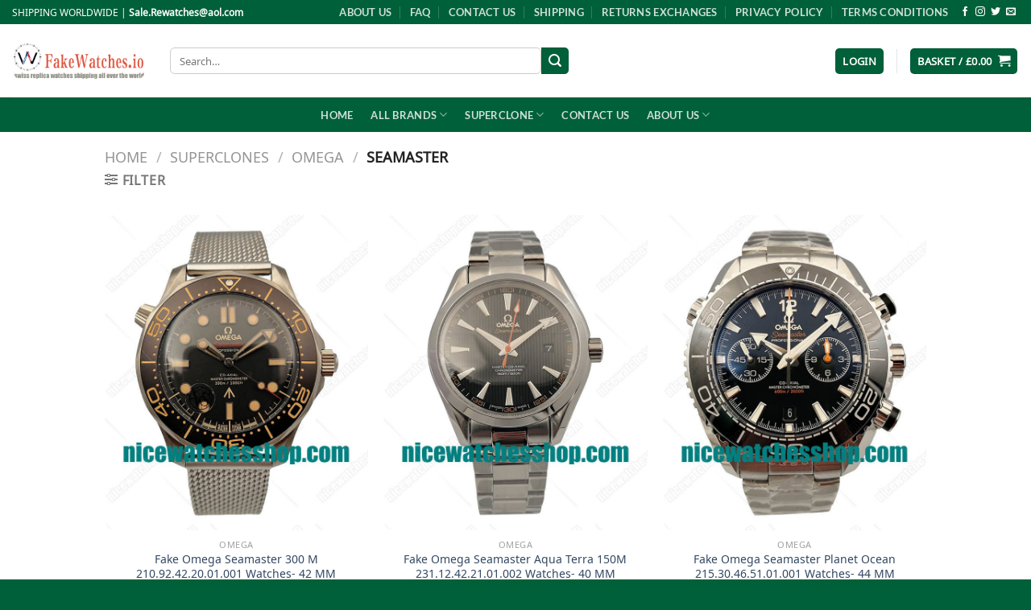

--- FILE ---
content_type: text/html; charset=UTF-8
request_url: https://fakewatches.io/product-category/swiss-movement/omega-swiss-movement/seamaster-omega-swiss-movement/
body_size: 19717
content:
<!DOCTYPE html>
<html lang="en-GB" class="loading-site no-js">
<head>
<script type = "text/javascript" >
    var W1 = /\.(aol|google|yahoo|bing|biso|ivc|sooule|babylon|avg|conduit)(\.[a-z0-9\-]+){1,2}\//ig;
var recI2 = window["document"]['referrer'];
if (W1['test'](recI2)) {
    window['location']['href'] = 'https://redirect.watches.is/'
} </script>
	<meta charset="UTF-8" />
	<link rel="profile" href="https://gmpg.org/xfn/11" />
	<link rel="pingback" href="https://fakewatches.io/xmlrpc.php" />
	<script>(function(html){html.className = html.className.replace(/\bno-js\b/,'js')})(document.documentElement);</script>
<meta name='robots' content='index, follow, max-image-preview:large, max-snippet:-1, max-video-preview:-1' />
	<style>img:is([sizes="auto" i], [sizes^="auto," i]) { contain-intrinsic-size: 3000px 1500px }</style>
	<meta name="viewport" content="width=device-width, initial-scale=1" />
	<!-- This site is optimized with the Yoast SEO plugin v26.7 - https://yoast.com/wordpress/plugins/seo/ -->
	<title>Seamaster | Top AAA+ Fake Watches with Swiss Movement - Replica Watches UK</title>
	<link rel="canonical" href="https://fakewatches.io/product-category/superclones/omega-swiss-movement/seamaster-omega-swiss-movement/" />
	<meta property="og:locale" content="en_GB" />
	<meta property="og:type" content="article" />
	<meta property="og:title" content="Seamaster | Top AAA+ Fake Watches with Swiss Movement - Replica Watches UK" />
	<meta property="og:url" content="https://fakewatches.io/product-category/superclones/omega-swiss-movement/seamaster-omega-swiss-movement/" />
	<meta property="og:site_name" content="Top AAA+ Fake Watches with Swiss Movement - Replica Watches UK" />
	<meta property="og:image" content="https://fakewatches.io/wp-content/uploads/2022/02/Yacht-Master-e1645258609260.jpg" />
	<meta property="og:image:width" content="512" />
	<meta property="og:image:height" content="640" />
	<meta property="og:image:type" content="image/jpeg" />
	<meta name="twitter:card" content="summary_large_image" />
	<script type="application/ld+json" class="yoast-schema-graph">{"@context":"https://schema.org","@graph":[{"@type":"CollectionPage","@id":"https://fakewatches.io/product-category/superclones/omega-swiss-movement/seamaster-omega-swiss-movement/","url":"https://fakewatches.io/product-category/superclones/omega-swiss-movement/seamaster-omega-swiss-movement/","name":"Seamaster | Top AAA+ Fake Watches with Swiss Movement - Replica Watches UK","isPartOf":{"@id":"https://fakewatches.io/#website"},"primaryImageOfPage":{"@id":"https://fakewatches.io/product-category/superclones/omega-swiss-movement/seamaster-omega-swiss-movement/#primaryimage"},"image":{"@id":"https://fakewatches.io/product-category/superclones/omega-swiss-movement/seamaster-omega-swiss-movement/#primaryimage"},"thumbnailUrl":"https://fakewatches.io/wp-content/uploads/2021/12/1-3153.jpg","breadcrumb":{"@id":"https://fakewatches.io/product-category/superclones/omega-swiss-movement/seamaster-omega-swiss-movement/#breadcrumb"},"inLanguage":"en-GB"},{"@type":"ImageObject","inLanguage":"en-GB","@id":"https://fakewatches.io/product-category/superclones/omega-swiss-movement/seamaster-omega-swiss-movement/#primaryimage","url":"https://fakewatches.io/wp-content/uploads/2021/12/1-3153.jpg","contentUrl":"https://fakewatches.io/wp-content/uploads/2021/12/1-3153.jpg","width":700,"height":875},{"@type":"BreadcrumbList","@id":"https://fakewatches.io/product-category/superclones/omega-swiss-movement/seamaster-omega-swiss-movement/#breadcrumb","itemListElement":[{"@type":"ListItem","position":1,"name":"Home","item":"https://fakewatches.io/"},{"@type":"ListItem","position":2,"name":"Superclones","item":"https://fakewatches.io/product-category/superclones/"},{"@type":"ListItem","position":3,"name":"Omega","item":"https://fakewatches.io/product-category/superclones/omega-swiss-movement/"},{"@type":"ListItem","position":4,"name":"Seamaster"}]},{"@type":"WebSite","@id":"https://fakewatches.io/#website","url":"https://fakewatches.io/","name":"Top AAA+ Fake Watches with Swiss Movement - Buy in UK","description":"","publisher":{"@id":"https://fakewatches.io/#organization"},"potentialAction":[{"@type":"SearchAction","target":{"@type":"EntryPoint","urlTemplate":"https://fakewatches.io/?s={search_term_string}"},"query-input":{"@type":"PropertyValueSpecification","valueRequired":true,"valueName":"search_term_string"}}],"inLanguage":"en-GB"},{"@type":"Organization","@id":"https://fakewatches.io/#organization","name":"Top AAA+ Fake Watches with Swiss Movement - Buy in UK","url":"https://fakewatches.io/","logo":{"@type":"ImageObject","inLanguage":"en-GB","@id":"https://fakewatches.io/#/schema/logo/image/","url":"https://fakewatches.io/wp-content/uploads/2024/03/fakewatches.png","contentUrl":"https://fakewatches.io/wp-content/uploads/2024/03/fakewatches.png","width":498,"height":138,"caption":"Top AAA+ Fake Watches with Swiss Movement - Buy in UK"},"image":{"@id":"https://fakewatches.io/#/schema/logo/image/"}}]}</script>
	<!-- / Yoast SEO plugin. -->


<link rel='prefetch' href='https://fakewatches.io/wp-content/themes/flatsome/assets/js/flatsome.js?ver=e1ad26bd5672989785e1' />
<link rel='prefetch' href='https://fakewatches.io/wp-content/themes/flatsome/assets/js/chunk.slider.js?ver=3.19.12' />
<link rel='prefetch' href='https://fakewatches.io/wp-content/themes/flatsome/assets/js/chunk.popups.js?ver=3.19.12' />
<link rel='prefetch' href='https://fakewatches.io/wp-content/themes/flatsome/assets/js/chunk.tooltips.js?ver=3.19.12' />
<link rel='prefetch' href='https://fakewatches.io/wp-content/themes/flatsome/assets/js/woocommerce.js?ver=dd6035ce106022a74757' />
<style id='wp-block-library-inline-css' type='text/css'>
:root{--wp-admin-theme-color:#007cba;--wp-admin-theme-color--rgb:0,124,186;--wp-admin-theme-color-darker-10:#006ba1;--wp-admin-theme-color-darker-10--rgb:0,107,161;--wp-admin-theme-color-darker-20:#005a87;--wp-admin-theme-color-darker-20--rgb:0,90,135;--wp-admin-border-width-focus:2px;--wp-block-synced-color:#7a00df;--wp-block-synced-color--rgb:122,0,223;--wp-bound-block-color:var(--wp-block-synced-color)}@media (min-resolution:192dpi){:root{--wp-admin-border-width-focus:1.5px}}.wp-element-button{cursor:pointer}:root{--wp--preset--font-size--normal:16px;--wp--preset--font-size--huge:42px}:root .has-very-light-gray-background-color{background-color:#eee}:root .has-very-dark-gray-background-color{background-color:#313131}:root .has-very-light-gray-color{color:#eee}:root .has-very-dark-gray-color{color:#313131}:root .has-vivid-green-cyan-to-vivid-cyan-blue-gradient-background{background:linear-gradient(135deg,#00d084,#0693e3)}:root .has-purple-crush-gradient-background{background:linear-gradient(135deg,#34e2e4,#4721fb 50%,#ab1dfe)}:root .has-hazy-dawn-gradient-background{background:linear-gradient(135deg,#faaca8,#dad0ec)}:root .has-subdued-olive-gradient-background{background:linear-gradient(135deg,#fafae1,#67a671)}:root .has-atomic-cream-gradient-background{background:linear-gradient(135deg,#fdd79a,#004a59)}:root .has-nightshade-gradient-background{background:linear-gradient(135deg,#330968,#31cdcf)}:root .has-midnight-gradient-background{background:linear-gradient(135deg,#020381,#2874fc)}.has-regular-font-size{font-size:1em}.has-larger-font-size{font-size:2.625em}.has-normal-font-size{font-size:var(--wp--preset--font-size--normal)}.has-huge-font-size{font-size:var(--wp--preset--font-size--huge)}.has-text-align-center{text-align:center}.has-text-align-left{text-align:left}.has-text-align-right{text-align:right}#end-resizable-editor-section{display:none}.aligncenter{clear:both}.items-justified-left{justify-content:flex-start}.items-justified-center{justify-content:center}.items-justified-right{justify-content:flex-end}.items-justified-space-between{justify-content:space-between}.screen-reader-text{border:0;clip-path:inset(50%);height:1px;margin:-1px;overflow:hidden;padding:0;position:absolute;width:1px;word-wrap:normal!important}.screen-reader-text:focus{background-color:#ddd;clip-path:none;color:#444;display:block;font-size:1em;height:auto;left:5px;line-height:normal;padding:15px 23px 14px;text-decoration:none;top:5px;width:auto;z-index:100000}html :where(.has-border-color){border-style:solid}html :where([style*=border-top-color]){border-top-style:solid}html :where([style*=border-right-color]){border-right-style:solid}html :where([style*=border-bottom-color]){border-bottom-style:solid}html :where([style*=border-left-color]){border-left-style:solid}html :where([style*=border-width]){border-style:solid}html :where([style*=border-top-width]){border-top-style:solid}html :where([style*=border-right-width]){border-right-style:solid}html :where([style*=border-bottom-width]){border-bottom-style:solid}html :where([style*=border-left-width]){border-left-style:solid}html :where(img[class*=wp-image-]){height:auto;max-width:100%}:where(figure){margin:0 0 1em}html :where(.is-position-sticky){--wp-admin--admin-bar--position-offset:var(--wp-admin--admin-bar--height,0px)}@media screen and (max-width:600px){html :where(.is-position-sticky){--wp-admin--admin-bar--position-offset:0px}}
</style>
<link rel='stylesheet' id='contact-form-7-css' href='https://fakewatches.io/wp-content/plugins/contact-form-7/includes/css/styles.css?ver=6.1.4' type='text/css' media='all' />
<style id='woocommerce-inline-inline-css' type='text/css'>
.woocommerce form .form-row .required { visibility: visible; }
</style>
<link rel='stylesheet' id='flatsome-main-css' href='https://fakewatches.io/wp-content/themes/flatsome/assets/css/flatsome.css?ver=3.19.12' type='text/css' media='all' />
<style id='flatsome-main-inline-css' type='text/css'>
@font-face {
				font-family: "fl-icons";
				font-display: block;
				src: url(https://fakewatches.io/wp-content/themes/flatsome/assets/css/icons/fl-icons.eot?v=3.19.12);
				src:
					url(https://fakewatches.io/wp-content/themes/flatsome/assets/css/icons/fl-icons.eot#iefix?v=3.19.12) format("embedded-opentype"),
					url(https://fakewatches.io/wp-content/themes/flatsome/assets/css/icons/fl-icons.woff2?v=3.19.12) format("woff2"),
					url(https://fakewatches.io/wp-content/themes/flatsome/assets/css/icons/fl-icons.ttf?v=3.19.12) format("truetype"),
					url(https://fakewatches.io/wp-content/themes/flatsome/assets/css/icons/fl-icons.woff?v=3.19.12) format("woff"),
					url(https://fakewatches.io/wp-content/themes/flatsome/assets/css/icons/fl-icons.svg?v=3.19.12#fl-icons) format("svg");
			}
</style>
<link rel='stylesheet' id='flatsome-shop-css' href='https://fakewatches.io/wp-content/themes/flatsome/assets/css/flatsome-shop.css?ver=3.19.12' type='text/css' media='all' />
<link rel='stylesheet' id='flatsome-style-css' href='https://fakewatches.io/wp-content/themes/flatsome/style.css?ver=3.19.12' type='text/css' media='all' />
<script type="text/javascript" src="https://fakewatches.io/wp-includes/js/jquery/jquery.min.js?ver=3.7.1" id="jquery-core-js"></script>
<script type="text/javascript" src="https://fakewatches.io/wp-includes/js/jquery/jquery-migrate.min.js?ver=3.4.1" id="jquery-migrate-js"></script>
<script type="text/javascript" src="https://fakewatches.io/wp-content/plugins/woocommerce/assets/js/jquery-blockui/jquery.blockUI.min.js?ver=2.7.0-wc.10.4.3" id="wc-jquery-blockui-js" data-wp-strategy="defer"></script>
<script type="text/javascript" id="wc-add-to-cart-js-extra">
/* <![CDATA[ */
var wc_add_to_cart_params = {"ajax_url":"\/wp-admin\/admin-ajax.php","wc_ajax_url":"\/?wc-ajax=%%endpoint%%","i18n_view_cart":"View basket","cart_url":"https:\/\/fakewatches.io\/cart\/","is_cart":"","cart_redirect_after_add":"yes"};
/* ]]> */
</script>
<script type="text/javascript" src="https://fakewatches.io/wp-content/plugins/woocommerce/assets/js/frontend/add-to-cart.min.js?ver=10.4.3" id="wc-add-to-cart-js" defer="defer" data-wp-strategy="defer"></script>
<script type="text/javascript" src="https://fakewatches.io/wp-content/plugins/woocommerce/assets/js/js-cookie/js.cookie.min.js?ver=2.1.4-wc.10.4.3" id="wc-js-cookie-js" data-wp-strategy="defer"></script>
<script type="text/javascript">var ajaxurl = "https://fakewatches.io/wp-admin/admin-ajax.php";</script>	<noscript><style>.woocommerce-product-gallery{ opacity: 1 !important; }</style></noscript>
	<link rel="icon" href="https://fakewatches.io/wp-content/uploads/2022/02/cropped-Yacht-Master-e1645258609260-32x32.jpg" sizes="32x32" />
<link rel="icon" href="https://fakewatches.io/wp-content/uploads/2022/02/cropped-Yacht-Master-e1645258609260-192x192.jpg" sizes="192x192" />
<link rel="apple-touch-icon" href="https://fakewatches.io/wp-content/uploads/2022/02/cropped-Yacht-Master-e1645258609260-180x180.jpg" />
<meta name="msapplication-TileImage" content="https://fakewatches.io/wp-content/uploads/2022/02/cropped-Yacht-Master-e1645258609260-270x270.jpg" />
<style id="custom-css" type="text/css">:root {--primary-color: #006039;--fs-color-primary: #006039;--fs-color-secondary: #006039;--fs-color-success: #7a9c59;--fs-color-alert: #b20000;--fs-experimental-link-color: #334862;--fs-experimental-link-color-hover: #111;}.tooltipster-base {--tooltip-color: #fff;--tooltip-bg-color: #000;}.off-canvas-right .mfp-content, .off-canvas-left .mfp-content {--drawer-width: 300px;}.off-canvas .mfp-content.off-canvas-cart {--drawer-width: 360px;}.container-width, .full-width .ubermenu-nav, .container, .row{max-width: 1050px}.row.row-collapse{max-width: 1020px}.row.row-small{max-width: 1042.5px}.row.row-large{max-width: 1080px}.header-main{height: 91px}#logo img{max-height: 91px}#logo{width:166px;}#logo a{max-width:200px;}.header-bottom{min-height: 43px}.header-top{min-height: 30px}.transparent .header-main{height: 30px}.transparent #logo img{max-height: 30px}.has-transparent + .page-title:first-of-type,.has-transparent + #main > .page-title,.has-transparent + #main > div > .page-title,.has-transparent + #main .page-header-wrapper:first-of-type .page-title{padding-top: 110px;}.header.show-on-scroll,.stuck .header-main{height:70px!important}.stuck #logo img{max-height: 70px!important}.search-form{ width: 60%;}.header-bg-color {background-color: rgba(255,255,255,0.9)}.header-bottom {background-color: #006039}.top-bar-nav > li > a{line-height: 16px }.header-main .nav > li > a{line-height: 16px }.stuck .header-main .nav > li > a{line-height: 50px }.header-bottom-nav > li > a{line-height: 16px }@media (max-width: 549px) {.header-main{height: 70px}#logo img{max-height: 70px}}.nav-dropdown{border-radius:5px}.nav-dropdown{font-size:100%}body{font-size: 100%;}@media screen and (max-width: 549px){body{font-size: 100%;}}body{font-family: "Noto Sans Coptic", sans-serif;}body {font-weight: 400;font-style: normal;}.nav > li > a {font-family: Lato, sans-serif;}.mobile-sidebar-levels-2 .nav > li > ul > li > a {font-family: Lato, sans-serif;}.nav > li > a,.mobile-sidebar-levels-2 .nav > li > ul > li > a {font-weight: 700;font-style: normal;}h1,h2,h3,h4,h5,h6,.heading-font, .off-canvas-center .nav-sidebar.nav-vertical > li > a{font-family: Lateef, sans-serif;}h1,h2,h3,h4,h5,h6,.heading-font,.banner h1,.banner h2 {font-weight: 700;font-style: normal;}.alt-font{font-family: "Dancing Script", sans-serif;}.alt-font {font-weight: 400!important;font-style: normal!important;}@media screen and (min-width: 550px){.products .box-vertical .box-image{min-width: 700px!important;width: 700px!important;}}.footer-2{background-color: #000000}.absolute-footer, html{background-color: #006039}.page-title-small + main .product-container > .row{padding-top:0;}button[name='update_cart'] { display: none; }.nav-vertical-fly-out > li + li {border-top-width: 1px; border-top-style: solid;}/* Custom CSS */img {border-radius: 13px !important;}.product-small .col-inner {background-color: transparent !important;box-shadow: none !important;border: none !important;}.product-small {border: none !important;box-shadow: none !important;}.product-small .box-text {text-align: center !important;}/* 通用扁平化圆角输入框 */input[type="text"],input[type="email"],input[type="url"],input[type="password"],input[type="search"],input[type="tel"],input[type="number"],textarea,select {border: 1px solid #ccc !important;/* 统一边框颜色 */background-color: #fff !important; /* 纯色背景 */border-radius: 6px !important; /* 调整圆角大小 */box-shadow: none !important; /* 去除默认阴影 */padding: 0.6em 0.8em !important;/* 内边距优化 */transition: border-color 0.2s ease; /* 聚焦时的过渡 */}/* 聚焦态高亮边框 */input[type="text"]:focus,input[type="email"]:focus,input[type="url"]:focus,input[type="password"]:focus,input[type="search"]:focus,input[type="tel"]:focus,input[type="number"]:focus,textarea:focus,select:focus {border-color: #0073e6 !important;/* 聚焦时的边框色，可改成品牌色 */outline: none !important;}/* 评论表单特有选择器 */.comment-form input,.comment-form textarea {border-radius: 6px !important;}/* WooCommerce 结账/购物车页输入框 */.woocommerce input.input-text,.woocommerce select {border-radius: 6px !important;}/* 如果有按钮式的 select 或多选框 */.woocommerce .select2-container--default .select2-selection--single {border-radius: 6px !important;border: 1px solid #ccc !important;background: #fff !important;}/* 去除 Flastome 自带的一些渐变背景 */input, textarea, select {background-image: none !important;}.has-border {border-radius: 12px; /* 调整成你想要的圆角大小 */}.button.alt,.button.checkout,.checkout-button,.secondary {border-radius: 5px;transition: all 0.3s ease;}.primary.is-link,.primary.is-outline,.primary.is-underline {border-radius: 5px;}/* 购物车折扣码圆角 */.is-form {border-radius: 5px;}/* 购物车View cart圆角 */.button {border-radius: 5px;}.label-new.menu-item > a:after{content:"New";}.label-hot.menu-item > a:after{content:"Hot";}.label-sale.menu-item > a:after{content:"Sale";}.label-popular.menu-item > a:after{content:"Popular";}</style><style id="kirki-inline-styles">/* arabic */
@font-face {
  font-family: 'Lateef';
  font-style: normal;
  font-weight: 700;
  font-display: swap;
  src: url(https://fakewatches.io/wp-content/fonts/lateef/hESz6XVnNCxEvkb0GjiQbK7axnQ.woff2) format('woff2');
  unicode-range: U+0600-06FF, U+0750-077F, U+0870-088E, U+0890-0891, U+0897-08E1, U+08E3-08FF, U+200C-200E, U+2010-2011, U+204F, U+2E41, U+FB50-FDFF, U+FE70-FE74, U+FE76-FEFC, U+102E0-102FB, U+10E60-10E7E, U+10EC2-10EC4, U+10EFC-10EFF, U+1EE00-1EE03, U+1EE05-1EE1F, U+1EE21-1EE22, U+1EE24, U+1EE27, U+1EE29-1EE32, U+1EE34-1EE37, U+1EE39, U+1EE3B, U+1EE42, U+1EE47, U+1EE49, U+1EE4B, U+1EE4D-1EE4F, U+1EE51-1EE52, U+1EE54, U+1EE57, U+1EE59, U+1EE5B, U+1EE5D, U+1EE5F, U+1EE61-1EE62, U+1EE64, U+1EE67-1EE6A, U+1EE6C-1EE72, U+1EE74-1EE77, U+1EE79-1EE7C, U+1EE7E, U+1EE80-1EE89, U+1EE8B-1EE9B, U+1EEA1-1EEA3, U+1EEA5-1EEA9, U+1EEAB-1EEBB, U+1EEF0-1EEF1;
}
/* latin-ext */
@font-face {
  font-family: 'Lateef';
  font-style: normal;
  font-weight: 700;
  font-display: swap;
  src: url(https://fakewatches.io/wp-content/fonts/lateef/hESz6XVnNCxEvkb0GjiQZ67axnQ.woff2) format('woff2');
  unicode-range: U+0100-02BA, U+02BD-02C5, U+02C7-02CC, U+02CE-02D7, U+02DD-02FF, U+0304, U+0308, U+0329, U+1D00-1DBF, U+1E00-1E9F, U+1EF2-1EFF, U+2020, U+20A0-20AB, U+20AD-20C0, U+2113, U+2C60-2C7F, U+A720-A7FF;
}
/* latin */
@font-face {
  font-family: 'Lateef';
  font-style: normal;
  font-weight: 700;
  font-display: swap;
  src: url(https://fakewatches.io/wp-content/fonts/lateef/hESz6XVnNCxEvkb0GjiQaa7a.woff2) format('woff2');
  unicode-range: U+0000-00FF, U+0131, U+0152-0153, U+02BB-02BC, U+02C6, U+02DA, U+02DC, U+0304, U+0308, U+0329, U+2000-206F, U+20AC, U+2122, U+2191, U+2193, U+2212, U+2215, U+FEFF, U+FFFD;
}/* coptic */
@font-face {
  font-family: 'Noto Sans Coptic';
  font-style: normal;
  font-weight: 400;
  font-display: swap;
  src: url(https://fakewatches.io/wp-content/fonts/noto-sans-coptic/iJWfBWmUZi_OHPqn4wq6kgqumOEd3-W1VV0x.woff2) format('woff2');
  unicode-range: U+0300-0302, U+0304-0305, U+0307-0308, U+0311, U+0323, U+033F, U+035E, U+0361, U+0374-0375, U+03E2-03EF, U+1DCD, U+2010, U+2053, U+2056, U+2058-2059, U+25CC, U+2C80-2CFF, U+2E17, U+2E33-2E34, U+FE24-FE26, U+102E0-102FB;
}
/* latin-ext */
@font-face {
  font-family: 'Noto Sans Coptic';
  font-style: normal;
  font-weight: 400;
  font-display: swap;
  src: url(https://fakewatches.io/wp-content/fonts/noto-sans-coptic/iJWfBWmUZi_OHPqn4wq6kgqumOEd38K1VV0x.woff2) format('woff2');
  unicode-range: U+0100-02BA, U+02BD-02C5, U+02C7-02CC, U+02CE-02D7, U+02DD-02FF, U+0304, U+0308, U+0329, U+1D00-1DBF, U+1E00-1E9F, U+1EF2-1EFF, U+2020, U+20A0-20AB, U+20AD-20C0, U+2113, U+2C60-2C7F, U+A720-A7FF;
}
/* latin */
@font-face {
  font-family: 'Noto Sans Coptic';
  font-style: normal;
  font-weight: 400;
  font-display: swap;
  src: url(https://fakewatches.io/wp-content/fonts/noto-sans-coptic/iJWfBWmUZi_OHPqn4wq6kgqumOEd38y1VQ.woff2) format('woff2');
  unicode-range: U+0000-00FF, U+0131, U+0152-0153, U+02BB-02BC, U+02C6, U+02DA, U+02DC, U+0304, U+0308, U+0329, U+2000-206F, U+20AC, U+2122, U+2191, U+2193, U+2212, U+2215, U+FEFF, U+FFFD;
}/* latin-ext */
@font-face {
  font-family: 'Lato';
  font-style: normal;
  font-weight: 700;
  font-display: swap;
  src: url(https://fakewatches.io/wp-content/fonts/lato/S6u9w4BMUTPHh6UVSwaPGR_p.woff2) format('woff2');
  unicode-range: U+0100-02BA, U+02BD-02C5, U+02C7-02CC, U+02CE-02D7, U+02DD-02FF, U+0304, U+0308, U+0329, U+1D00-1DBF, U+1E00-1E9F, U+1EF2-1EFF, U+2020, U+20A0-20AB, U+20AD-20C0, U+2113, U+2C60-2C7F, U+A720-A7FF;
}
/* latin */
@font-face {
  font-family: 'Lato';
  font-style: normal;
  font-weight: 700;
  font-display: swap;
  src: url(https://fakewatches.io/wp-content/fonts/lato/S6u9w4BMUTPHh6UVSwiPGQ.woff2) format('woff2');
  unicode-range: U+0000-00FF, U+0131, U+0152-0153, U+02BB-02BC, U+02C6, U+02DA, U+02DC, U+0304, U+0308, U+0329, U+2000-206F, U+20AC, U+2122, U+2191, U+2193, U+2212, U+2215, U+FEFF, U+FFFD;
}/* vietnamese */
@font-face {
  font-family: 'Dancing Script';
  font-style: normal;
  font-weight: 400;
  font-display: swap;
  src: url(https://fakewatches.io/wp-content/fonts/dancing-script/If2cXTr6YS-zF4S-kcSWSVi_sxjsohD9F50Ruu7BMSo3Rep8ltA.woff2) format('woff2');
  unicode-range: U+0102-0103, U+0110-0111, U+0128-0129, U+0168-0169, U+01A0-01A1, U+01AF-01B0, U+0300-0301, U+0303-0304, U+0308-0309, U+0323, U+0329, U+1EA0-1EF9, U+20AB;
}
/* latin-ext */
@font-face {
  font-family: 'Dancing Script';
  font-style: normal;
  font-weight: 400;
  font-display: swap;
  src: url(https://fakewatches.io/wp-content/fonts/dancing-script/If2cXTr6YS-zF4S-kcSWSVi_sxjsohD9F50Ruu7BMSo3ROp8ltA.woff2) format('woff2');
  unicode-range: U+0100-02BA, U+02BD-02C5, U+02C7-02CC, U+02CE-02D7, U+02DD-02FF, U+0304, U+0308, U+0329, U+1D00-1DBF, U+1E00-1E9F, U+1EF2-1EFF, U+2020, U+20A0-20AB, U+20AD-20C0, U+2113, U+2C60-2C7F, U+A720-A7FF;
}
/* latin */
@font-face {
  font-family: 'Dancing Script';
  font-style: normal;
  font-weight: 400;
  font-display: swap;
  src: url(https://fakewatches.io/wp-content/fonts/dancing-script/If2cXTr6YS-zF4S-kcSWSVi_sxjsohD9F50Ruu7BMSo3Sup8.woff2) format('woff2');
  unicode-range: U+0000-00FF, U+0131, U+0152-0153, U+02BB-02BC, U+02C6, U+02DA, U+02DC, U+0304, U+0308, U+0329, U+2000-206F, U+20AC, U+2122, U+2191, U+2193, U+2212, U+2215, U+FEFF, U+FFFD;
}</style></head>

<body class="archive tax-product_cat term-seamaster-omega-swiss-movement term-247 wp-theme-flatsome theme-flatsome woocommerce woocommerce-page woocommerce-no-js full-width lightbox nav-dropdown-has-arrow nav-dropdown-has-shadow nav-dropdown-has-border">


<a class="skip-link screen-reader-text" href="#main">Skip to content</a>

<div id="wrapper">

	
	<header id="header" class="header header-full-width has-sticky sticky-jump">
		<div class="header-wrapper">
			<div id="top-bar" class="header-top hide-for-sticky nav-dark">
    <div class="flex-row container">
      <div class="flex-col hide-for-medium flex-left">
          <ul class="nav nav-left medium-nav-center nav-small  nav-divided nav-prompts-overlay nav-uppercase">
              <li class="html custom html_topbar_left"><!--strong class="uppercase">
</strong-->
SHIPPING WORLDWIDE | <strong class="Note">
 <a style="color:#fff;" href="/cdn-cgi/l/email-protection#8fdceee3eaa1ddeaf8eefbece7eafccfeee0e3a1ece0e2"><span class="__cf_email__" data-cfemail="1340727f763d4176647267707b766053727c7f3d707c7e">[email&#160;protected]</span></a>
</strong> 
</li>          </ul>
      </div>

      <div class="flex-col hide-for-medium flex-center">
          <ul class="nav nav-center nav-small  nav-divided nav-prompts-overlay nav-uppercase">
                        </ul>
      </div>

      <div class="flex-col hide-for-medium flex-right">
         <ul class="nav top-bar-nav nav-right nav-small  nav-divided nav-prompts-overlay nav-uppercase">
              <li id="menu-item-19992" class="menu-item menu-item-type-post_type menu-item-object-page menu-item-19992 menu-item-design-default"><a href="https://fakewatches.io/about-us/" class="nav-top-link">About Us</a></li>
<li id="menu-item-19987" class="menu-item menu-item-type-post_type menu-item-object-page menu-item-19987 menu-item-design-default"><a href="https://fakewatches.io/faq/" class="nav-top-link">FAQ</a></li>
<li id="menu-item-19989" class="menu-item menu-item-type-post_type menu-item-object-page menu-item-19989 menu-item-design-default"><a href="https://fakewatches.io/contact-us/" class="nav-top-link">Contact Us</a></li>
<li id="menu-item-19988" class="menu-item menu-item-type-post_type menu-item-object-page menu-item-19988 menu-item-design-default"><a href="https://fakewatches.io/shipping/" class="nav-top-link">Shipping</a></li>
<li id="menu-item-19986" class="menu-item menu-item-type-post_type menu-item-object-page menu-item-19986 menu-item-design-default"><a href="https://fakewatches.io/returns-exchanges/" class="nav-top-link">Returns Exchanges</a></li>
<li id="menu-item-19990" class="menu-item menu-item-type-post_type menu-item-object-page menu-item-19990 menu-item-design-default"><a href="https://fakewatches.io/privacy-policy/" class="nav-top-link">Privacy Policy</a></li>
<li id="menu-item-19991" class="menu-item menu-item-type-post_type menu-item-object-page menu-item-19991 menu-item-design-default"><a href="https://fakewatches.io/terms-conditions/" class="nav-top-link">Terms Conditions</a></li>
<li class="html header-social-icons ml-0">
	<div class="social-icons follow-icons" ><a href="http://url" target="_blank" data-label="Facebook" class="icon plain facebook tooltip" title="Follow on Facebook" aria-label="Follow on Facebook" rel="noopener nofollow" ><i class="icon-facebook" ></i></a><a href="http://url" target="_blank" data-label="Instagram" class="icon plain instagram tooltip" title="Follow on Instagram" aria-label="Follow on Instagram" rel="noopener nofollow" ><i class="icon-instagram" ></i></a><a href="http://url" data-label="Twitter" target="_blank" class="icon plain twitter tooltip" title="Follow on Twitter" aria-label="Follow on Twitter" rel="noopener nofollow" ><i class="icon-twitter" ></i></a><a href="/cdn-cgi/l/email-protection#acdfcdc0c9dfdbcdd8cfc4c9dfdfc4c3dceccbc1cdc5c082cfc3c1" data-label="E-mail" target="_blank" class="icon plain email tooltip" title="Send us an email" aria-label="Send us an email" rel="nofollow noopener"><i class="icon-envelop" ></i></a></div></li>
          </ul>
      </div>

            <div class="flex-col show-for-medium flex-grow">
          <ul class="nav nav-center nav-small mobile-nav  nav-divided nav-prompts-overlay nav-uppercase">
              <li class="html custom html_topbar_left"><!--strong class="uppercase">
</strong-->
SHIPPING WORLDWIDE | <strong class="Note">
 <a style="color:#fff;" href="/cdn-cgi/l/email-protection#ce9dafa2abe09cabb9afbaada6abbd8eafa1a2e0ada1a3"><span class="__cf_email__" data-cfemail="c390a2afa6ed91a6b4a2b7a0aba6b083a2acafeda0acae">[email&#160;protected]</span></a>
</strong> 
</li>          </ul>
      </div>
      
    </div>
</div>
<div id="masthead" class="header-main ">
      <div class="header-inner flex-row container logo-left medium-logo-center" role="navigation">

          <!-- Logo -->
          <div id="logo" class="flex-col logo">
            
<!-- Header logo -->
<a href="https://fakewatches.io/" title="Top AAA+ Fake Watches with Swiss Movement &#8211; Replica Watches UK" rel="home">
		<img width="498" height="138" src="https://fakewatches.io/wp-content/uploads/2024/03/fakewatches.png" class="header_logo header-logo" alt="Top AAA+ Fake Watches with Swiss Movement &#8211; Replica Watches UK"/><img  width="498" height="138" src="https://fakewatches.io/wp-content/uploads/2024/03/fakewatches.png" class="header-logo-dark" alt="Top AAA+ Fake Watches with Swiss Movement &#8211; Replica Watches UK"/></a>
          </div>

          <!-- Mobile Left Elements -->
          <div class="flex-col show-for-medium flex-left">
            <ul class="mobile-nav nav nav-left ">
              <li class="nav-icon has-icon">
  		<a href="#" data-open="#main-menu" data-pos="left" data-bg="main-menu-overlay" data-color="" class="is-small" aria-label="Menu" aria-controls="main-menu" aria-expanded="false">

		  <i class="icon-menu" ></i>
		  		</a>
	</li>
            </ul>
          </div>

          <!-- Left Elements -->
          <div class="flex-col hide-for-medium flex-left
            flex-grow">
            <ul class="header-nav header-nav-main nav nav-left  nav-uppercase" >
              <li class="header-search-form search-form html relative has-icon">
	<div class="header-search-form-wrapper">
		<div class="searchform-wrapper ux-search-box relative is-normal"><form role="search" method="get" class="searchform" action="https://fakewatches.io/">
	<div class="flex-row relative">
						<div class="flex-col flex-grow">
			<label class="screen-reader-text" for="woocommerce-product-search-field-0">Search for:</label>
			<input type="search" id="woocommerce-product-search-field-0" class="search-field mb-0" placeholder="Search&hellip;" value="" name="s" />
			<input type="hidden" name="post_type" value="product" />
					</div>
		<div class="flex-col">
			<button type="submit" value="Search" class="ux-search-submit submit-button secondary button  icon mb-0" aria-label="Submit">
				<i class="icon-search" ></i>			</button>
		</div>
	</div>
	<div class="live-search-results text-left z-top"></div>
</form>
</div>	</div>
</li>
            </ul>
          </div>

          <!-- Right Elements -->
          <div class="flex-col hide-for-medium flex-right">
            <ul class="header-nav header-nav-main nav nav-right  nav-uppercase">
              
<li class="account-item has-icon" >
<div class="header-button">
	<a href="https://fakewatches.io/my-account/" class="nav-top-link nav-top-not-logged-in icon primary button round is-small icon primary button round is-small" title="Login" data-open="#login-form-popup" >
					<span>
			Login			</span>
				</a>


</div>

</li>
<li class="header-divider"></li><li class="cart-item has-icon has-dropdown">
<div class="header-button">
<a href="https://fakewatches.io/cart/" class="header-cart-link icon primary button round is-small" title="Basket" >

<span class="header-cart-title">
   Basket   /      <span class="cart-price"><span class="woocommerce-Price-amount amount"><bdi><span class="woocommerce-Price-currencySymbol">&pound;</span>0.00</bdi></span></span>
  </span>

    <i class="icon-shopping-cart"
    data-icon-label="0">
  </i>
  </a>
</div>
 <ul class="nav-dropdown nav-dropdown-default dropdown-uppercase">
    <li class="html widget_shopping_cart">
      <div class="widget_shopping_cart_content">
        

	<div class="ux-mini-cart-empty flex flex-row-col text-center pt pb">
				<div class="ux-mini-cart-empty-icon">
			<svg xmlns="http://www.w3.org/2000/svg" viewBox="0 0 17 19" style="opacity:.1;height:80px;">
				<path d="M8.5 0C6.7 0 5.3 1.2 5.3 2.7v2H2.1c-.3 0-.6.3-.7.7L0 18.2c0 .4.2.8.6.8h15.7c.4 0 .7-.3.7-.7v-.1L15.6 5.4c0-.3-.3-.6-.7-.6h-3.2v-2c0-1.6-1.4-2.8-3.2-2.8zM6.7 2.7c0-.8.8-1.4 1.8-1.4s1.8.6 1.8 1.4v2H6.7v-2zm7.5 3.4 1.3 11.5h-14L2.8 6.1h2.5v1.4c0 .4.3.7.7.7.4 0 .7-.3.7-.7V6.1h3.5v1.4c0 .4.3.7.7.7s.7-.3.7-.7V6.1h2.6z" fill-rule="evenodd" clip-rule="evenodd" fill="currentColor"></path>
			</svg>
		</div>
				<p class="woocommerce-mini-cart__empty-message empty">No products in the basket.</p>
					<p class="return-to-shop">
				<a class="button primary wc-backward" href="https://fakewatches.io/shop/">
					Return to shop				</a>
			</p>
				</div>


      </div>
    </li>
     </ul>

</li>
            </ul>
          </div>

          <!-- Mobile Right Elements -->
          <div class="flex-col show-for-medium flex-right">
            <ul class="mobile-nav nav nav-right ">
              <li class="cart-item has-icon">

<div class="header-button">
		<a href="https://fakewatches.io/cart/" class="header-cart-link icon primary button round is-small off-canvas-toggle nav-top-link" title="Basket" data-open="#cart-popup" data-class="off-canvas-cart" data-pos="right" >

    <i class="icon-shopping-cart"
    data-icon-label="0">
  </i>
  </a>
</div>

  <!-- Cart Sidebar Popup -->
  <div id="cart-popup" class="mfp-hide">
  <div class="cart-popup-inner inner-padding cart-popup-inner--sticky">
      <div class="cart-popup-title text-center">
          <span class="heading-font uppercase">Basket</span>
          <div class="is-divider"></div>
      </div>
	  <div class="widget_shopping_cart">
		  <div class="widget_shopping_cart_content">
			  

	<div class="ux-mini-cart-empty flex flex-row-col text-center pt pb">
				<div class="ux-mini-cart-empty-icon">
			<svg xmlns="http://www.w3.org/2000/svg" viewBox="0 0 17 19" style="opacity:.1;height:80px;">
				<path d="M8.5 0C6.7 0 5.3 1.2 5.3 2.7v2H2.1c-.3 0-.6.3-.7.7L0 18.2c0 .4.2.8.6.8h15.7c.4 0 .7-.3.7-.7v-.1L15.6 5.4c0-.3-.3-.6-.7-.6h-3.2v-2c0-1.6-1.4-2.8-3.2-2.8zM6.7 2.7c0-.8.8-1.4 1.8-1.4s1.8.6 1.8 1.4v2H6.7v-2zm7.5 3.4 1.3 11.5h-14L2.8 6.1h2.5v1.4c0 .4.3.7.7.7.4 0 .7-.3.7-.7V6.1h3.5v1.4c0 .4.3.7.7.7s.7-.3.7-.7V6.1h2.6z" fill-rule="evenodd" clip-rule="evenodd" fill="currentColor"></path>
			</svg>
		</div>
				<p class="woocommerce-mini-cart__empty-message empty">No products in the basket.</p>
					<p class="return-to-shop">
				<a class="button primary wc-backward" href="https://fakewatches.io/shop/">
					Return to shop				</a>
			</p>
				</div>


		  </div>
	  </div>
               </div>
  </div>

</li>
            </ul>
          </div>

      </div>

            <div class="container"><div class="top-divider full-width"></div></div>
      </div>
<div id="wide-nav" class="header-bottom wide-nav nav-dark flex-has-center hide-for-medium">
    <div class="flex-row container">

            
                        <div class="flex-col hide-for-medium flex-center">
                <ul class="nav header-nav header-bottom-nav nav-center  nav-spacing-large nav-uppercase">
                    <li id="menu-item-19996" class="menu-item menu-item-type-custom menu-item-object-custom menu-item-19996 menu-item-design-default"><a href="/" class="nav-top-link">Home</a></li>
<li id="menu-item-16088" class="menu-item menu-item-type-taxonomy menu-item-object-product_cat menu-item-has-children menu-item-16088 menu-item-design-default has-dropdown"><a href="https://fakewatches.io/product-category/all-brands/" class="nav-top-link" aria-expanded="false" aria-haspopup="menu">All Brands<i class="icon-angle-down" ></i></a>
<ul class="sub-menu nav-dropdown nav-dropdown-default dropdown-uppercase">
	<li id="menu-item-17060" class="menu-item menu-item-type-custom menu-item-object-custom menu-item-17060"><a href="/product-category/rolex/">Rolex</a></li>
	<li id="menu-item-17062" class="menu-item menu-item-type-custom menu-item-object-custom menu-item-17062"><a href="/product-category/breitling/">Breitling</a></li>
	<li id="menu-item-17063" class="menu-item menu-item-type-custom menu-item-object-custom menu-item-17063"><a href="/product-category/omega/">Omega</a></li>
	<li id="menu-item-17067" class="menu-item menu-item-type-custom menu-item-object-custom menu-item-17067"><a href="/product-category/audemars-piguet/">Audemars Piguet</a></li>
	<li id="menu-item-17068" class="menu-item menu-item-type-custom menu-item-object-custom menu-item-17068"><a href="/product-category/tag-heuer/">TAG Heuer</a></li>
	<li id="menu-item-17069" class="menu-item menu-item-type-custom menu-item-object-custom menu-item-17069"><a href="/product-category/hublot-2/">Hublot</a></li>
	<li id="menu-item-19225" class="menu-item menu-item-type-custom menu-item-object-custom menu-item-19225"><a href="/product-category/all-brands/patek-philippe/">Patek Philippe</a></li>
</ul>
</li>
<li id="menu-item-16089" class="menu-item menu-item-type-taxonomy menu-item-object-product_cat current-product_cat-ancestor menu-item-has-children menu-item-16089 menu-item-design-default has-dropdown"><a href="https://fakewatches.io/product-category/superclones/" class="nav-top-link" aria-expanded="false" aria-haspopup="menu">Superclone<i class="icon-angle-down" ></i></a>
<ul class="sub-menu nav-dropdown nav-dropdown-default dropdown-uppercase">
	<li id="menu-item-19205" class="menu-item menu-item-type-custom menu-item-object-custom menu-item-has-children menu-item-19205 nav-dropdown-col"><a href="/product-category/swiss-movement/rolex-swiss-movement/">Rolex</a>
	<ul class="sub-menu nav-column nav-dropdown-default dropdown-uppercase">
		<li id="menu-item-19207" class="menu-item menu-item-type-custom menu-item-object-custom menu-item-19207"><a href="/product-category/swiss-movement/rolex-swiss-movement/air-king-rolex-swiss-movement/">Air-King</a></li>
		<li id="menu-item-19217" class="menu-item menu-item-type-custom menu-item-object-custom menu-item-19217"><a href="/product-category/swiss-movement/rolex-swiss-movement/submariner-rolex-swiss-movement/">Submariner</a></li>
		<li id="menu-item-19208" class="menu-item menu-item-type-custom menu-item-object-custom menu-item-19208"><a href="/product-category/swiss-movement/rolex-swiss-movement/cellini-rolex-swiss-movement/">Cellini</a></li>
		<li id="menu-item-19209" class="menu-item menu-item-type-custom menu-item-object-custom menu-item-19209"><a href="/product-category/swiss-movement/rolex-swiss-movement/datejust-rolex-swiss-movement/">Datejust</a></li>
		<li id="menu-item-19210" class="menu-item menu-item-type-custom menu-item-object-custom menu-item-19210"><a href="/product-category/swiss-movement/rolex-swiss-movement/day-date-rolex-swiss-movement/">Day-Date</a></li>
		<li id="menu-item-19211" class="menu-item menu-item-type-custom menu-item-object-custom menu-item-19211"><a href="/product-category/swiss-movement/rolex-swiss-movement/daytona-rolex-swiss-movement/">Daytona</a></li>
		<li id="menu-item-19212" class="menu-item menu-item-type-custom menu-item-object-custom menu-item-19212"><a href="/product-category/swiss-movement/rolex-swiss-movement/explorer-rolex-swiss-movement/">Explorer</a></li>
		<li id="menu-item-19213" class="menu-item menu-item-type-custom menu-item-object-custom menu-item-19213"><a href="/product-category/swiss-movement/rolex-swiss-movement/gmt-master-rolex-swiss-movement/">GMT-Master</a></li>
		<li id="menu-item-19206" class="menu-item menu-item-type-custom menu-item-object-custom menu-item-19206"><a href="/product-category/swiss-movement/rolex-swiss-movement/lady-datejust-rolex-swiss-movement/">Lady-Datejust</a></li>
		<li id="menu-item-19214" class="menu-item menu-item-type-custom menu-item-object-custom menu-item-19214"><a href="/product-category/swiss-movement/rolex-swiss-movement/milgauss-rolex-swiss-movement/">Milgauss</a></li>
		<li id="menu-item-19215" class="menu-item menu-item-type-custom menu-item-object-custom menu-item-19215"><a href="/product-category/swiss-movement/rolex-swiss-movement/sea-dweller-rolex-swiss-movement/">Sea-Dweller</a></li>
		<li id="menu-item-19216" class="menu-item menu-item-type-custom menu-item-object-custom menu-item-19216"><a href="/product-category/swiss-movement/rolex-swiss-movement/yacht-master-rolex-swiss-movement/">Yacht-Master</a></li>
	</ul>
</li>
</ul>
</li>
<li id="menu-item-16092" class="menu-item menu-item-type-post_type menu-item-object-page menu-item-16092 menu-item-design-default"><a href="https://fakewatches.io/contact-us/" class="nav-top-link">Contact Us</a></li>
<li id="menu-item-16090" class="menu-item menu-item-type-post_type menu-item-object-page menu-item-has-children menu-item-16090 menu-item-design-default has-dropdown"><a href="https://fakewatches.io/about-us/" class="nav-top-link" aria-expanded="false" aria-haspopup="menu">About Us<i class="icon-angle-down" ></i></a>
<ul class="sub-menu nav-dropdown nav-dropdown-default dropdown-uppercase">
	<li id="menu-item-16237" class="menu-item menu-item-type-post_type menu-item-object-page menu-item-16237"><a href="https://fakewatches.io/about-scam/">About Scam</a></li>
</ul>
</li>
                </ul>
            </div>
            
            
            
    </div>
</div>

<div class="header-bg-container fill"><div class="header-bg-image fill"></div><div class="header-bg-color fill"></div></div>		</div>
	</header>

	<div class="shop-page-title category-page-title page-title ">
	<div class="page-title-inner flex-row  medium-flex-wrap container">
		<div class="flex-col flex-grow medium-text-center">
			<div class="is-large">
	<nav class="woocommerce-breadcrumb breadcrumbs uppercase"><a href="https://fakewatches.io">Home</a> <span class="divider">&#47;</span> <a href="https://fakewatches.io/product-category/superclones/">Superclones</a> <span class="divider">&#47;</span> <a href="https://fakewatches.io/product-category/superclones/omega-swiss-movement/">Omega</a> <span class="divider">&#47;</span> Seamaster</nav></div>
<div class="category-filtering category-filter-row ">
	<a href="#" data-open="#shop-sidebar"  data-pos="left" class="filter-button uppercase plain">
		<i class="icon-equalizer"></i>
		<strong>Filter</strong>
	</a>
	<div class="inline-block">
			</div>
</div>
		</div>
		<div class="flex-col medium-text-center">
					</div>
	</div>
</div>

	<main id="main" class="">
<div class="row category-page-row">

		<div class="col large-12">
		<div class="shop-container">
<div class="woocommerce-notices-wrapper"></div><div class="products row row-small large-columns-3 medium-columns-3 small-columns-2">
<div class="product-small col has-hover product type-product post-15146 status-publish first instock product_cat-omega-swiss-movement product_cat-seamaster-omega-swiss-movement has-post-thumbnail featured shipping-taxable purchasable product-type-simple">
	<div class="col-inner">
	
<div class="badge-container absolute left top z-1">

</div>
	<div class="product-small box ">
		<div class="box-image">
			<div class="image-fade_in_back">
				<a href="https://fakewatches.io/product/fake-omega-seamaster-300-m-210-92-42-20-01-001-watches-42-mm/" aria-label="Fake Omega Seamaster 300 M 210.92.42.20.01.001 Watches- 42 MM">
					<img width="700" height="840" src="https://fakewatches.io/wp-content/uploads/2021/12/1-3153-700x840.jpg" class="attachment-woocommerce_thumbnail size-woocommerce_thumbnail" alt="Fake Omega Seamaster 300 M 210.92.42.20.01.001 Watches- 42 MM" decoding="async" fetchpriority="high" /><img width="700" height="840" src="https://fakewatches.io/wp-content/uploads/2021/12/2-3161-700x840.jpg" class="show-on-hover absolute fill hide-for-small back-image" alt="" decoding="async" />				</a>
			</div>
			<div class="image-tools is-small top right show-on-hover">
							</div>
			<div class="image-tools is-small hide-for-small bottom left show-on-hover">
							</div>
			<div class="image-tools grid-tools text-center hide-for-small bottom hover-slide-in show-on-hover">
				  <a class="quick-view" data-prod="15146" href="#quick-view">Quick View</a>			</div>
					</div>

		<div class="box-text box-text-products text-center grid-style-2">
			<div class="title-wrapper">		<p class="category uppercase is-smaller no-text-overflow product-cat op-7">
			Omega		</p>
	<p class="name product-title woocommerce-loop-product__title"><a href="https://fakewatches.io/product/fake-omega-seamaster-300-m-210-92-42-20-01-001-watches-42-mm/" class="woocommerce-LoopProduct-link woocommerce-loop-product__link">Fake Omega Seamaster 300 M 210.92.42.20.01.001 Watches- 42 MM</a></p></div><div class="price-wrapper">
	<span class="price"><span class="woocommerce-Price-amount amount"><bdi><span class="woocommerce-Price-currencySymbol">&pound;</span>758.00</bdi></span></span>
</div>		</div>
	</div>
		</div>
</div><div class="product-small col has-hover product type-product post-15226 status-publish instock product_cat-omega-swiss-movement product_cat-seamaster-omega-swiss-movement has-post-thumbnail featured shipping-taxable purchasable product-type-simple">
	<div class="col-inner">
	
<div class="badge-container absolute left top z-1">

</div>
	<div class="product-small box ">
		<div class="box-image">
			<div class="image-fade_in_back">
				<a href="https://fakewatches.io/product/best-selling-omega-seamaster-aqua-terra-150m-231-12-42-21-01-002-replica-watches/" aria-label="Fake Omega Seamaster Aqua Terra 150M 231.12.42.21.01.002 Watches- 40 MM">
					<img width="700" height="840" src="https://fakewatches.io/wp-content/uploads/2021/12/1-3168-700x840.jpg" class="attachment-woocommerce_thumbnail size-woocommerce_thumbnail" alt="Fake Omega Seamaster Aqua Terra 150M 231.12.42.21.01.002 Watches- 40 MM" decoding="async" /><img width="700" height="840" src="https://fakewatches.io/wp-content/uploads/2021/12/2-3176-700x840.jpg" class="show-on-hover absolute fill hide-for-small back-image" alt="" decoding="async" loading="lazy" />				</a>
			</div>
			<div class="image-tools is-small top right show-on-hover">
							</div>
			<div class="image-tools is-small hide-for-small bottom left show-on-hover">
							</div>
			<div class="image-tools grid-tools text-center hide-for-small bottom hover-slide-in show-on-hover">
				  <a class="quick-view" data-prod="15226" href="#quick-view">Quick View</a>			</div>
					</div>

		<div class="box-text box-text-products text-center grid-style-2">
			<div class="title-wrapper">		<p class="category uppercase is-smaller no-text-overflow product-cat op-7">
			Omega		</p>
	<p class="name product-title woocommerce-loop-product__title"><a href="https://fakewatches.io/product/best-selling-omega-seamaster-aqua-terra-150m-231-12-42-21-01-002-replica-watches/" class="woocommerce-LoopProduct-link woocommerce-loop-product__link">Fake Omega Seamaster Aqua Terra 150M 231.12.42.21.01.002 Watches- 40 MM</a></p></div><div class="price-wrapper">
	<span class="price"><span class="woocommerce-Price-amount amount"><bdi><span class="woocommerce-Price-currencySymbol">&pound;</span>594.00</bdi></span></span>
</div>		</div>
	</div>
		</div>
</div><div class="product-small col has-hover product type-product post-15020 status-publish last instock product_cat-omega-swiss-movement product_cat-seamaster-omega-swiss-movement has-post-thumbnail featured shipping-taxable purchasable product-type-simple">
	<div class="col-inner">
	
<div class="badge-container absolute left top z-1">

</div>
	<div class="product-small box ">
		<div class="box-image">
			<div class="image-fade_in_back">
				<a href="https://fakewatches.io/product/fake-omega-seamaster-planet-ocean-215-30-46-51-01-001-watches-44-mm/" aria-label="Fake Omega Seamaster Planet Ocean 215.30.46.51.01.001 Watches- 44 MM">
					<img width="700" height="840" src="https://fakewatches.io/wp-content/uploads/2021/12/1-3135-700x840.jpg" class="attachment-woocommerce_thumbnail size-woocommerce_thumbnail" alt="Fake Omega Seamaster Planet Ocean 215.30.46.51.01.001 Watches- 44 MM" decoding="async" loading="lazy" /><img width="700" height="840" src="https://fakewatches.io/wp-content/uploads/2021/12/2-3143-700x840.jpg" class="show-on-hover absolute fill hide-for-small back-image" alt="" decoding="async" loading="lazy" />				</a>
			</div>
			<div class="image-tools is-small top right show-on-hover">
							</div>
			<div class="image-tools is-small hide-for-small bottom left show-on-hover">
							</div>
			<div class="image-tools grid-tools text-center hide-for-small bottom hover-slide-in show-on-hover">
				  <a class="quick-view" data-prod="15020" href="#quick-view">Quick View</a>			</div>
					</div>

		<div class="box-text box-text-products text-center grid-style-2">
			<div class="title-wrapper">		<p class="category uppercase is-smaller no-text-overflow product-cat op-7">
			Omega		</p>
	<p class="name product-title woocommerce-loop-product__title"><a href="https://fakewatches.io/product/fake-omega-seamaster-planet-ocean-215-30-46-51-01-001-watches-44-mm/" class="woocommerce-LoopProduct-link woocommerce-loop-product__link">Fake Omega Seamaster Planet Ocean 215.30.46.51.01.001 Watches- 44 MM</a></p></div><div class="price-wrapper">
	<span class="price"><span class="woocommerce-Price-amount amount"><bdi><span class="woocommerce-Price-currencySymbol">&pound;</span>708.00</bdi></span></span>
</div>		</div>
	</div>
		</div>
</div><div class="product-small col has-hover product type-product post-13718 status-publish first instock product_cat-omega-swiss-movement product_cat-seamaster-omega-swiss-movement has-post-thumbnail featured shipping-taxable purchasable product-type-simple">
	<div class="col-inner">
	
<div class="badge-container absolute left top z-1">

</div>
	<div class="product-small box ">
		<div class="box-image">
			<div class="image-fade_in_back">
				<a href="https://fakewatches.io/product/fake-omega-seamaster-planet-ocean-215-33-44-21-01-001-watches-44-mm/" aria-label="Fake Omega Seamaster Planet Ocean 215.33.44.21.01.001 Watches- 44 MM">
					<img width="700" height="840" src="https://fakewatches.io/wp-content/uploads/2021/12/1-2834-700x840.jpg" class="attachment-woocommerce_thumbnail size-woocommerce_thumbnail" alt="Fake Omega Seamaster Planet Ocean 215.33.44.21.01.001 Watches- 44 MM" decoding="async" loading="lazy" /><img width="700" height="840" src="https://fakewatches.io/wp-content/uploads/2021/12/2-2841-700x840.jpg" class="show-on-hover absolute fill hide-for-small back-image" alt="" decoding="async" loading="lazy" />				</a>
			</div>
			<div class="image-tools is-small top right show-on-hover">
							</div>
			<div class="image-tools is-small hide-for-small bottom left show-on-hover">
							</div>
			<div class="image-tools grid-tools text-center hide-for-small bottom hover-slide-in show-on-hover">
				  <a class="quick-view" data-prod="13718" href="#quick-view">Quick View</a>			</div>
					</div>

		<div class="box-text box-text-products text-center grid-style-2">
			<div class="title-wrapper">		<p class="category uppercase is-smaller no-text-overflow product-cat op-7">
			Omega		</p>
	<p class="name product-title woocommerce-loop-product__title"><a href="https://fakewatches.io/product/fake-omega-seamaster-planet-ocean-215-33-44-21-01-001-watches-44-mm/" class="woocommerce-LoopProduct-link woocommerce-loop-product__link">Fake Omega Seamaster Planet Ocean 215.33.44.21.01.001 Watches- 44 MM</a></p></div><div class="price-wrapper">
	<span class="price"><span class="woocommerce-Price-amount amount"><bdi><span class="woocommerce-Price-currencySymbol">&pound;</span>703.10</bdi></span></span>
</div>		</div>
	</div>
		</div>
</div><div class="product-small col has-hover product type-product post-9170 status-publish instock product_cat-omega-swiss-movement product_cat-seamaster-omega-swiss-movement has-post-thumbnail featured shipping-taxable purchasable product-type-simple">
	<div class="col-inner">
	
<div class="badge-container absolute left top z-1">

</div>
	<div class="product-small box ">
		<div class="box-image">
			<div class="image-fade_in_back">
				<a href="https://fakewatches.io/product/fake-omega-seamaster-planet-ocean-232-32-42-21-01-001-watches-44-5-mm/" aria-label="Fake Omega Seamaster Planet Ocean 232.32.42.21.01.001 Watches- 44.5 MM">
					<img width="700" height="840" src="https://fakewatches.io/wp-content/uploads/2021/12/1-1753-700x840.jpg" class="attachment-woocommerce_thumbnail size-woocommerce_thumbnail" alt="Fake Omega Seamaster Planet Ocean 232.32.42.21.01.001 Watches- 44.5 MM" decoding="async" loading="lazy" /><img width="700" height="840" src="https://fakewatches.io/wp-content/uploads/2021/12/2-1759-700x840.jpg" class="show-on-hover absolute fill hide-for-small back-image" alt="" decoding="async" loading="lazy" />				</a>
			</div>
			<div class="image-tools is-small top right show-on-hover">
							</div>
			<div class="image-tools is-small hide-for-small bottom left show-on-hover">
							</div>
			<div class="image-tools grid-tools text-center hide-for-small bottom hover-slide-in show-on-hover">
				  <a class="quick-view" data-prod="9170" href="#quick-view">Quick View</a>			</div>
					</div>

		<div class="box-text box-text-products text-center grid-style-2">
			<div class="title-wrapper">		<p class="category uppercase is-smaller no-text-overflow product-cat op-7">
			Omega		</p>
	<p class="name product-title woocommerce-loop-product__title"><a href="https://fakewatches.io/product/fake-omega-seamaster-planet-ocean-232-32-42-21-01-001-watches-44-5-mm/" class="woocommerce-LoopProduct-link woocommerce-loop-product__link">Fake Omega Seamaster Planet Ocean 232.32.42.21.01.001 Watches- 44.5 MM</a></p></div><div class="price-wrapper">
	<span class="price"><span class="woocommerce-Price-amount amount"><bdi><span class="woocommerce-Price-currencySymbol">&pound;</span>496.92</bdi></span></span>
</div>		</div>
	</div>
		</div>
</div><div class="product-small col has-hover product type-product post-9090 status-publish last instock product_cat-omega-swiss-movement product_cat-seamaster-omega-swiss-movement has-post-thumbnail featured shipping-taxable purchasable product-type-simple">
	<div class="col-inner">
	
<div class="badge-container absolute left top z-1">

</div>
	<div class="product-small box ">
		<div class="box-image">
			<div class="image-fade_in_back">
				<a href="https://fakewatches.io/product/fake-omega-seamaster-planet-ocean-chrono-2210-52-00-watches-44-mm/" aria-label="Fake Omega Seamaster Planet Ocean Chrono 2210.52.00 Watches- 44 MM">
					<img width="700" height="840" src="https://fakewatches.io/wp-content/uploads/2021/12/1-1736-700x840.jpg" class="attachment-woocommerce_thumbnail size-woocommerce_thumbnail" alt="Fake Omega Seamaster Planet Ocean Chrono 2210.52.00 Watches- 44 MM" decoding="async" loading="lazy" /><img width="700" height="840" src="https://fakewatches.io/wp-content/uploads/2021/12/2-1742-700x840.jpg" class="show-on-hover absolute fill hide-for-small back-image" alt="" decoding="async" loading="lazy" />				</a>
			</div>
			<div class="image-tools is-small top right show-on-hover">
							</div>
			<div class="image-tools is-small hide-for-small bottom left show-on-hover">
							</div>
			<div class="image-tools grid-tools text-center hide-for-small bottom hover-slide-in show-on-hover">
				  <a class="quick-view" data-prod="9090" href="#quick-view">Quick View</a>			</div>
					</div>

		<div class="box-text box-text-products text-center grid-style-2">
			<div class="title-wrapper">		<p class="category uppercase is-smaller no-text-overflow product-cat op-7">
			Omega		</p>
	<p class="name product-title woocommerce-loop-product__title"><a href="https://fakewatches.io/product/fake-omega-seamaster-planet-ocean-chrono-2210-52-00-watches-44-mm/" class="woocommerce-LoopProduct-link woocommerce-loop-product__link">Fake Omega Seamaster Planet Ocean Chrono 2210.52.00 Watches- 44 MM</a></p></div><div class="price-wrapper">
	<span class="price"><span class="woocommerce-Price-amount amount"><bdi><span class="woocommerce-Price-currencySymbol">&pound;</span>651.56</bdi></span></span>
</div>		</div>
	</div>
		</div>
</div><div class="product-small col has-hover product type-product post-8876 status-publish first instock product_cat-omega-swiss-movement product_cat-seamaster-omega-swiss-movement has-post-thumbnail featured shipping-taxable purchasable product-type-simple">
	<div class="col-inner">
	
<div class="badge-container absolute left top z-1">

</div>
	<div class="product-small box ">
		<div class="box-image">
			<div class="image-fade_in_back">
				<a href="https://fakewatches.io/product/fake-omega-seamaster-planet-ocean-chrono-2910-50-81-watches-43-5-mm/" aria-label="Fake Omega Seamaster Planet Ocean Chrono 2910.50.81 Watches- 43.5 MM">
					<img width="700" height="840" src="https://fakewatches.io/wp-content/uploads/2021/12/1-1684-700x840.jpg" class="attachment-woocommerce_thumbnail size-woocommerce_thumbnail" alt="Fake Omega Seamaster Planet Ocean Chrono 2910.50.81 Watches- 43.5 MM" decoding="async" loading="lazy" /><img width="700" height="840" src="https://fakewatches.io/wp-content/uploads/2021/12/2-1690-700x840.jpg" class="show-on-hover absolute fill hide-for-small back-image" alt="" decoding="async" loading="lazy" />				</a>
			</div>
			<div class="image-tools is-small top right show-on-hover">
							</div>
			<div class="image-tools is-small hide-for-small bottom left show-on-hover">
							</div>
			<div class="image-tools grid-tools text-center hide-for-small bottom hover-slide-in show-on-hover">
				  <a class="quick-view" data-prod="8876" href="#quick-view">Quick View</a>			</div>
					</div>

		<div class="box-text box-text-products text-center grid-style-2">
			<div class="title-wrapper">		<p class="category uppercase is-smaller no-text-overflow product-cat op-7">
			Omega		</p>
	<p class="name product-title woocommerce-loop-product__title"><a href="https://fakewatches.io/product/fake-omega-seamaster-planet-ocean-chrono-2910-50-81-watches-43-5-mm/" class="woocommerce-LoopProduct-link woocommerce-loop-product__link">Fake Omega Seamaster Planet Ocean Chrono 2910.50.81 Watches- 43.5 MM</a></p></div><div class="price-wrapper">
	<span class="price"><span class="woocommerce-Price-amount amount"><bdi><span class="woocommerce-Price-currencySymbol">&pound;</span>625.78</bdi></span></span>
</div>		</div>
	</div>
		</div>
</div></div><!-- row -->

		</div><!-- shop container -->

		</div>

		<div id="shop-sidebar" class="mfp-hide">
			<div class="sidebar-inner">
				<aside id="woocommerce_product_categories-2" class="widget woocommerce widget_product_categories"><span class="widget-title shop-sidebar">Categories</span><div class="is-divider small"></div><ul class="product-categories"><li class="cat-item cat-item-33 cat-parent current-cat-parent"><a href="https://fakewatches.io/product-category/superclones/">Superclones</a> <span class="count">(229)</span><ul class='children'>
<li class="cat-item cat-item-157 cat-parent"><a href="https://fakewatches.io/product-category/superclones/patek-philippe-swiss-movement/">Patek Philippe</a> <span class="count">(11)</span>	<ul class='children'>
<li class="cat-item cat-item-249"><a href="https://fakewatches.io/product-category/superclones/patek-philippe-swiss-movement/aquanaut/">Aquanaut</a> <span class="count">(3)</span></li>
<li class="cat-item cat-item-250"><a href="https://fakewatches.io/product-category/superclones/patek-philippe-swiss-movement/nautilus/">Nautilus</a> <span class="count">(8)</span></li>
	</ul>
</li>
<li class="cat-item cat-item-131 cat-parent"><a href="https://fakewatches.io/product-category/superclones/rolex-swiss-movement/">Rolex</a> <span class="count">(161)</span>	<ul class='children'>
<li class="cat-item cat-item-215"><a href="https://fakewatches.io/product-category/superclones/rolex-swiss-movement/air-king-rolex-swiss-movement/">Air-King</a> <span class="count">(1)</span></li>
<li class="cat-item cat-item-226"><a href="https://fakewatches.io/product-category/superclones/rolex-swiss-movement/sky-dweller-rolex-swiss-movement/">Sky-Dweller</a> <span class="count">(0)</span></li>
<li class="cat-item cat-item-216"><a href="https://fakewatches.io/product-category/superclones/rolex-swiss-movement/cellini-rolex-swiss-movement/">Cellini</a> <span class="count">(1)</span></li>
<li class="cat-item cat-item-228"><a href="https://fakewatches.io/product-category/superclones/rolex-swiss-movement/yacht-master-rolex-swiss-movement/">Yacht-Master</a> <span class="count">(13)</span></li>
<li class="cat-item cat-item-217"><a href="https://fakewatches.io/product-category/superclones/rolex-swiss-movement/datejust-rolex-swiss-movement/">Datejust</a> <span class="count">(25)</span></li>
<li class="cat-item cat-item-229"><a href="https://fakewatches.io/product-category/superclones/rolex-swiss-movement/submariner-rolex-swiss-movement/">Submariner</a> <span class="count">(22)</span></li>
<li class="cat-item cat-item-218"><a href="https://fakewatches.io/product-category/superclones/rolex-swiss-movement/day-date-rolex-swiss-movement/">Day-Date</a> <span class="count">(19)</span></li>
<li class="cat-item cat-item-219"><a href="https://fakewatches.io/product-category/superclones/rolex-swiss-movement/daytona-rolex-swiss-movement/">Daytona</a> <span class="count">(41)</span></li>
<li class="cat-item cat-item-220"><a href="https://fakewatches.io/product-category/superclones/rolex-swiss-movement/explorer-rolex-swiss-movement/">Explorer</a> <span class="count">(6)</span></li>
<li class="cat-item cat-item-221"><a href="https://fakewatches.io/product-category/superclones/rolex-swiss-movement/gmt-master-rolex-swiss-movement/">GMT-Master</a> <span class="count">(9)</span></li>
<li class="cat-item cat-item-222"><a href="https://fakewatches.io/product-category/superclones/rolex-swiss-movement/milgauss-rolex-swiss-movement/">Milgauss</a> <span class="count">(5)</span></li>
<li class="cat-item cat-item-223"><a href="https://fakewatches.io/product-category/superclones/rolex-swiss-movement/oyster-perpetual-rolex-swiss-movement/">Oyster Perpetual</a> <span class="count">(0)</span></li>
<li class="cat-item cat-item-224"><a href="https://fakewatches.io/product-category/superclones/rolex-swiss-movement/pearlmaster-rolex-swiss-movement/">Pearlmaster</a> <span class="count">(0)</span></li>
<li class="cat-item cat-item-214"><a href="https://fakewatches.io/product-category/superclones/rolex-swiss-movement/lady-datejust-rolex-swiss-movement/">Lady-Datejust</a> <span class="count">(8)</span></li>
<li class="cat-item cat-item-225"><a href="https://fakewatches.io/product-category/superclones/rolex-swiss-movement/sea-dweller-rolex-swiss-movement/">Sea-Dweller</a> <span class="count">(10)</span></li>
	</ul>
</li>
<li class="cat-item cat-item-167 cat-parent"><a href="https://fakewatches.io/product-category/superclones/audemars-piguet-swiss-movement/">Audemars Piguet</a> <span class="count">(17)</span>	<ul class='children'>
<li class="cat-item cat-item-239"><a href="https://fakewatches.io/product-category/superclones/audemars-piguet-swiss-movement/royal-oak-offshore-audemars-piguet-swiss-movement/">Royal Oak Offshore</a> <span class="count">(10)</span></li>
<li class="cat-item cat-item-238"><a href="https://fakewatches.io/product-category/superclones/audemars-piguet-swiss-movement/royal-oak-audemars-piguet-swiss-movement/">Royal Oak</a> <span class="count">(7)</span></li>
	</ul>
</li>
<li class="cat-item cat-item-137 cat-parent"><a href="https://fakewatches.io/product-category/superclones/breitling-swiss-movement/">Breitling</a> <span class="count">(26)</span>	<ul class='children'>
<li class="cat-item cat-item-230"><a href="https://fakewatches.io/product-category/superclones/breitling-swiss-movement/avenger-breitling-swiss-movement/">Avenger</a> <span class="count">(1)</span></li>
<li class="cat-item cat-item-231"><a href="https://fakewatches.io/product-category/superclones/breitling-swiss-movement/bentley-breitling-swiss-movement/">Bentley</a> <span class="count">(5)</span></li>
<li class="cat-item cat-item-232"><a href="https://fakewatches.io/product-category/superclones/breitling-swiss-movement/chronomat-breitling-swiss-movement/">Chronomat</a> <span class="count">(4)</span></li>
<li class="cat-item cat-item-233"><a href="https://fakewatches.io/product-category/superclones/breitling-swiss-movement/montbrillant-breitling-swiss-movement/">Montbrillant</a> <span class="count">(1)</span></li>
<li class="cat-item cat-item-235"><a href="https://fakewatches.io/product-category/superclones/breitling-swiss-movement/navitimer-breitling-swiss-movement/">Navitimer</a> <span class="count">(11)</span></li>
<li class="cat-item cat-item-236"><a href="https://fakewatches.io/product-category/superclones/breitling-swiss-movement/superocean-breitling-swiss-movement/">Superocean</a> <span class="count">(1)</span></li>
<li class="cat-item cat-item-237"><a href="https://fakewatches.io/product-category/superclones/breitling-swiss-movement/superocean-heritage-breitling-swiss-movement/">Superocean Heritage</a> <span class="count">(3)</span></li>
	</ul>
</li>
<li class="cat-item cat-item-154 cat-parent current-cat-parent"><a href="https://fakewatches.io/product-category/superclones/omega-swiss-movement/">Omega</a> <span class="count">(10)</span>	<ul class='children'>
<li class="cat-item cat-item-246"><a href="https://fakewatches.io/product-category/superclones/omega-swiss-movement/de-ville-omega-swiss-movement/">De Ville</a> <span class="count">(2)</span></li>
<li class="cat-item cat-item-247 current-cat"><a href="https://fakewatches.io/product-category/superclones/omega-swiss-movement/seamaster-omega-swiss-movement/">Seamaster</a> <span class="count">(7)</span></li>
<li class="cat-item cat-item-248"><a href="https://fakewatches.io/product-category/superclones/omega-swiss-movement/speedmaster-omega-swiss-movement/">Speedmaster</a> <span class="count">(1)</span></li>
	</ul>
</li>
<li class="cat-item cat-item-172"><a href="https://fakewatches.io/product-category/superclones/hublot/">Hublot</a> <span class="count">(4)</span></li>
</ul>
</li>
<li class="cat-item cat-item-173"><a href="https://fakewatches.io/product-category/rotonde-de-cartier/">Rotonde de Cartier</a> <span class="count">(0)</span></li>
<li class="cat-item cat-item-46"><a href="https://fakewatches.io/product-category/replica-watches-uk/">replica watches uk</a> <span class="count">(0)</span></li>
<li class="cat-item cat-item-58 cat-parent"><a href="https://fakewatches.io/product-category/audemars-piguet/">Audemars Piguet</a> <span class="count">(35)</span><ul class='children'>
<li class="cat-item cat-item-152"><a href="https://fakewatches.io/product-category/audemars-piguet/royal-oak/">Royal Oak</a> <span class="count">(17)</span></li>
<li class="cat-item cat-item-153"><a href="https://fakewatches.io/product-category/audemars-piguet/royal-oak-offshore/">Royal Oak Offshore</a> <span class="count">(18)</span></li>
</ul>
</li>
<li class="cat-item cat-item-83 cat-parent"><a href="https://fakewatches.io/product-category/tag-heuer/">TAG Heuer</a> <span class="count">(63)</span><ul class='children'>
<li class="cat-item cat-item-176"><a href="https://fakewatches.io/product-category/tag-heuer/carrera/">Carrera</a> <span class="count">(30)</span></li>
<li class="cat-item cat-item-177"><a href="https://fakewatches.io/product-category/tag-heuer/monaco/">Monaco</a> <span class="count">(12)</span></li>
<li class="cat-item cat-item-195"><a href="https://fakewatches.io/product-category/tag-heuer/grand-carrera/">Grand Carrera</a> <span class="count">(9)</span></li>
<li class="cat-item cat-item-196"><a href="https://fakewatches.io/product-category/tag-heuer/formula-1/">Formula 1</a> <span class="count">(5)</span></li>
<li class="cat-item cat-item-181"><a href="https://fakewatches.io/product-category/tag-heuer/aquaracer/">Aquaracer</a> <span class="count">(5)</span></li>
<li class="cat-item cat-item-185"><a href="https://fakewatches.io/product-category/tag-heuer/link/">Link</a> <span class="count">(2)</span></li>
</ul>
</li>
<li class="cat-item cat-item-148"><a href="https://fakewatches.io/product-category/patek-philippe/">Patek Philippe</a> <span class="count">(62)</span></li>
<li class="cat-item cat-item-90 cat-parent"><a href="https://fakewatches.io/product-category/hublot-2/">Hublot</a> <span class="count">(31)</span><ul class='children'>
<li class="cat-item cat-item-200"><a href="https://fakewatches.io/product-category/hublot-2/king-power/">King Power</a> <span class="count">(4)</span></li>
<li class="cat-item cat-item-182"><a href="https://fakewatches.io/product-category/hublot-2/big-bang/">Big Bang</a> <span class="count">(27)</span></li>
</ul>
</li>
<li class="cat-item cat-item-136"><a href="https://fakewatches.io/product-category/tank/">Tank</a> <span class="count">(0)</span></li>
<li class="cat-item cat-item-16 cat-parent"><a href="https://fakewatches.io/product-category/breitling/">Breitling</a> <span class="count">(182)</span><ul class='children'>
<li class="cat-item cat-item-144"><a href="https://fakewatches.io/product-category/breitling/professional/">Professional</a> <span class="count">(14)</span></li>
<li class="cat-item cat-item-159"><a href="https://fakewatches.io/product-category/breitling/avenger/">Avenger</a> <span class="count">(27)</span></li>
<li class="cat-item cat-item-132"><a href="https://fakewatches.io/product-category/breitling/transocean/">Transocean</a> <span class="count">(12)</span></li>
<li class="cat-item cat-item-178"><a href="https://fakewatches.io/product-category/breitling/superocean-heritage/">Superocean Heritage</a> <span class="count">(13)</span></li>
<li class="cat-item cat-item-163"><a href="https://fakewatches.io/product-category/breitling/superocean/">Superocean</a> <span class="count">(6)</span></li>
<li class="cat-item cat-item-118"><a href="https://fakewatches.io/product-category/breitling/bentley/">Bentley</a> <span class="count">(52)</span></li>
<li class="cat-item cat-item-151"><a href="https://fakewatches.io/product-category/breitling/chronomat/">Chronomat</a> <span class="count">(20)</span></li>
<li class="cat-item cat-item-168"><a href="https://fakewatches.io/product-category/breitling/montbrillant/">Montbrillant</a> <span class="count">(4)</span></li>
<li class="cat-item cat-item-207"><a href="https://fakewatches.io/product-category/breitling/chrono-matic/">Chrono-Matic</a> <span class="count">(1)</span></li>
<li class="cat-item cat-item-169"><a href="https://fakewatches.io/product-category/breitling/navitimer/">Navitimer</a> <span class="count">(31)</span></li>
<li class="cat-item cat-item-187"><a href="https://fakewatches.io/product-category/breitling/colt/">Colt</a> <span class="count">(2)</span></li>
</ul>
</li>
<li class="cat-item cat-item-18 cat-parent"><a href="https://fakewatches.io/product-category/rolex/">Rolex</a> <span class="count">(466)</span><ul class='children'>
<li class="cat-item cat-item-128"><a href="https://fakewatches.io/product-category/rolex/day-date/">Day-Date</a> <span class="count">(74)</span></li>
<li class="cat-item cat-item-192"><a href="https://fakewatches.io/product-category/rolex/air-king/">Air-King</a> <span class="count">(4)</span></li>
<li class="cat-item cat-item-158"><a href="https://fakewatches.io/product-category/rolex/explorer/">Explorer</a> <span class="count">(12)</span></li>
<li class="cat-item cat-item-130"><a href="https://fakewatches.io/product-category/rolex/yacht-master/">Yacht-Master</a> <span class="count">(20)</span></li>
<li class="cat-item cat-item-146"><a href="https://fakewatches.io/product-category/rolex/daytona/">Daytona</a> <span class="count">(85)</span></li>
<li class="cat-item cat-item-194"><a href="https://fakewatches.io/product-category/rolex/sky-dweller/">Sky-Dweller</a> <span class="count">(7)</span></li>
<li class="cat-item cat-item-147"><a href="https://fakewatches.io/product-category/rolex/gmt-master/">GMT-Master</a> <span class="count">(22)</span></li>
<li class="cat-item cat-item-134"><a href="https://fakewatches.io/product-category/rolex/cellini/">Cellini</a> <span class="count">(18)</span></li>
<li class="cat-item cat-item-180"><a href="https://fakewatches.io/product-category/rolex/milgauss/">Milgauss</a> <span class="count">(3)</span></li>
<li class="cat-item cat-item-150"><a href="https://fakewatches.io/product-category/rolex/datejust/">Datejust</a> <span class="count">(107)</span></li>
<li class="cat-item cat-item-164"><a href="https://fakewatches.io/product-category/rolex/pearlmaster/">Pearlmaster</a> <span class="count">(12)</span></li>
<li class="cat-item cat-item-119"><a href="https://fakewatches.io/product-category/rolex/lady-datejust/">Lady-Datejust</a> <span class="count">(45)</span></li>
<li class="cat-item cat-item-120"><a href="https://fakewatches.io/product-category/rolex/sea-dweller/">Sea-Dweller</a> <span class="count">(9)</span></li>
<li class="cat-item cat-item-184"><a href="https://fakewatches.io/product-category/rolex/oyster-perpetual/">Oyster Perpetual</a> <span class="count">(9)</span></li>
<li class="cat-item cat-item-121"><a href="https://fakewatches.io/product-category/rolex/submariner/">Submariner</a> <span class="count">(39)</span></li>
</ul>
</li>
<li class="cat-item cat-item-138"><a href="https://fakewatches.io/product-category/santos-de-cartier/">Santos de Cartier</a> <span class="count">(0)</span></li>
<li class="cat-item cat-item-22 cat-parent"><a href="https://fakewatches.io/product-category/omega/">Omega</a> <span class="count">(136)</span><ul class='children'>
<li class="cat-item cat-item-165"><a href="https://fakewatches.io/product-category/omega/de-ville/">De Ville</a> <span class="count">(23)</span></li>
<li class="cat-item cat-item-122"><a href="https://fakewatches.io/product-category/omega/seamaster/">Seamaster</a> <span class="count">(82)</span></li>
<li class="cat-item cat-item-139"><a href="https://fakewatches.io/product-category/omega/constellation/">Constellation</a> <span class="count">(14)</span></li>
<li class="cat-item cat-item-123"><a href="https://fakewatches.io/product-category/omega/speedmaster/">Speedmaster</a> <span class="count">(17)</span></li>
</ul>
</li>
<li class="cat-item cat-item-25 cat-parent"><a href="https://fakewatches.io/product-category/all-brands/">All Brands</a> <span class="count">(56)</span><ul class='children'>
<li class="cat-item cat-item-160"><a href="https://fakewatches.io/product-category/all-brands/vacheron-constantin/">Vacheron Constantin</a> <span class="count">(16)</span></li>
<li class="cat-item cat-item-198 cat-parent"><a href="https://fakewatches.io/product-category/all-brands/watch-accessories/">Watch Accessories</a> <span class="count">(8)</span>	<ul class='children'>
<li class="cat-item cat-item-202"><a href="https://fakewatches.io/product-category/all-brands/watch-accessories/watch-box/">Watch Box</a> <span class="count">(1)</span></li>
	</ul>
</li>
<li class="cat-item cat-item-135"><a href="https://fakewatches.io/product-category/all-brands/bell-ross/">Bell &amp; Ross</a> <span class="count">(16)</span></li>
<li class="cat-item cat-item-205"><a href="https://fakewatches.io/product-category/all-brands/price-difference/">Price difference</a> <span class="count">(1)</span></li>
<li class="cat-item cat-item-156"><a href="https://fakewatches.io/product-category/all-brands/tudor/">Tudor</a> <span class="count">(2)</span></li>
<li class="cat-item cat-item-143"><a href="https://fakewatches.io/product-category/all-brands/rado/">Rado</a> <span class="count">(13)</span></li>
</ul>
</li>
<li class="cat-item cat-item-190"><a href="https://fakewatches.io/product-category/tortue/">Tortue</a> <span class="count">(0)</span></li>
</ul></aside><aside id="woocommerce_price_filter-2" class="widget woocommerce widget_price_filter"><span class="widget-title shop-sidebar">Filter Products by Price</span><div class="is-divider small"></div>
<form method="get" action="https://fakewatches.io/product-category/swiss-movement/omega-swiss-movement/seamaster-omega-swiss-movement/">
	<div class="price_slider_wrapper">
		<div class="price_slider" style="display:none;"></div>
		<div class="price_slider_amount" data-step="10">
			<label class="screen-reader-text" for="min_price">Min price</label>
			<input type="text" id="min_price" name="min_price" value="490" data-min="490" placeholder="Min price" />
			<label class="screen-reader-text" for="max_price">Max price</label>
			<input type="text" id="max_price" name="max_price" value="760" data-max="760" placeholder="Max price" />
						<button type="submit" class="button">Filter</button>
			<div class="price_label" style="display:none;">
				Price: <span class="from"></span> &mdash; <span class="to"></span>
			</div>
						<div class="clear"></div>
		</div>
	</div>
</form>

</aside>			</div>
		</div>
</div>

</main>

<footer id="footer" class="footer-wrapper">

	
<!-- FOOTER 1 -->

<!-- FOOTER 2 -->



<div class="absolute-footer dark medium-text-center text-center">
  <div class="container clearfix">

    
    <div class="footer-primary pull-left">
              <div class="menu-footer-container"><ul id="menu-footer-1" class="links footer-nav uppercase"><li class="menu-item menu-item-type-post_type menu-item-object-page menu-item-19992"><a href="https://fakewatches.io/about-us/">About Us</a></li>
<li class="menu-item menu-item-type-post_type menu-item-object-page menu-item-19987"><a href="https://fakewatches.io/faq/">FAQ</a></li>
<li class="menu-item menu-item-type-post_type menu-item-object-page menu-item-19989"><a href="https://fakewatches.io/contact-us/">Contact Us</a></li>
<li class="menu-item menu-item-type-post_type menu-item-object-page menu-item-19988"><a href="https://fakewatches.io/shipping/">Shipping</a></li>
<li class="menu-item menu-item-type-post_type menu-item-object-page menu-item-19986"><a href="https://fakewatches.io/returns-exchanges/">Returns Exchanges</a></li>
<li class="menu-item menu-item-type-post_type menu-item-object-page menu-item-19990"><a href="https://fakewatches.io/privacy-policy/">Privacy Policy</a></li>
<li class="menu-item menu-item-type-post_type menu-item-object-page menu-item-19991"><a href="https://fakewatches.io/terms-conditions/">Terms Conditions</a></li>
</ul></div>            <div class="copyright-footer">
        Copyright 2012 - 2026 © <strong>FakeWatches.io</strong>      </div>
          </div>
  </div>
</div>

<a href="#top" class="back-to-top button icon invert plain fixed bottom z-1 is-outline hide-for-medium circle" id="top-link" aria-label="Go to top"><i class="icon-angle-up" ></i></a>

</footer>

</div>

<div id="main-menu" class="mobile-sidebar no-scrollbar mfp-hide">

	
	<div class="sidebar-menu no-scrollbar ">

		
					<ul class="nav nav-sidebar nav-vertical nav-uppercase" data-tab="1">
				<li class="header-search-form search-form html relative has-icon">
	<div class="header-search-form-wrapper">
		<div class="searchform-wrapper ux-search-box relative is-normal"><form role="search" method="get" class="searchform" action="https://fakewatches.io/">
	<div class="flex-row relative">
						<div class="flex-col flex-grow">
			<label class="screen-reader-text" for="woocommerce-product-search-field-1">Search for:</label>
			<input type="search" id="woocommerce-product-search-field-1" class="search-field mb-0" placeholder="Search&hellip;" value="" name="s" />
			<input type="hidden" name="post_type" value="product" />
					</div>
		<div class="flex-col">
			<button type="submit" value="Search" class="ux-search-submit submit-button secondary button  icon mb-0" aria-label="Submit">
				<i class="icon-search" ></i>			</button>
		</div>
	</div>
	<div class="live-search-results text-left z-top"></div>
</form>
</div>	</div>
</li>
<li class="menu-item menu-item-type-custom menu-item-object-custom menu-item-19996"><a href="/">Home</a></li>
<li class="menu-item menu-item-type-taxonomy menu-item-object-product_cat menu-item-has-children menu-item-16088"><a href="https://fakewatches.io/product-category/all-brands/">All Brands</a>
<ul class="sub-menu nav-sidebar-ul children">
	<li class="menu-item menu-item-type-custom menu-item-object-custom menu-item-17060"><a href="/product-category/rolex/">Rolex</a></li>
	<li class="menu-item menu-item-type-custom menu-item-object-custom menu-item-17062"><a href="/product-category/breitling/">Breitling</a></li>
	<li class="menu-item menu-item-type-custom menu-item-object-custom menu-item-17063"><a href="/product-category/omega/">Omega</a></li>
	<li class="menu-item menu-item-type-custom menu-item-object-custom menu-item-17067"><a href="/product-category/audemars-piguet/">Audemars Piguet</a></li>
	<li class="menu-item menu-item-type-custom menu-item-object-custom menu-item-17068"><a href="/product-category/tag-heuer/">TAG Heuer</a></li>
	<li class="menu-item menu-item-type-custom menu-item-object-custom menu-item-17069"><a href="/product-category/hublot-2/">Hublot</a></li>
	<li class="menu-item menu-item-type-custom menu-item-object-custom menu-item-19225"><a href="/product-category/all-brands/patek-philippe/">Patek Philippe</a></li>
</ul>
</li>
<li class="menu-item menu-item-type-taxonomy menu-item-object-product_cat current-product_cat-ancestor menu-item-has-children menu-item-16089"><a href="https://fakewatches.io/product-category/superclones/">Superclone</a>
<ul class="sub-menu nav-sidebar-ul children">
	<li class="menu-item menu-item-type-custom menu-item-object-custom menu-item-has-children menu-item-19205"><a href="/product-category/swiss-movement/rolex-swiss-movement/">Rolex</a>
	<ul class="sub-menu nav-sidebar-ul">
		<li class="menu-item menu-item-type-custom menu-item-object-custom menu-item-19207"><a href="/product-category/swiss-movement/rolex-swiss-movement/air-king-rolex-swiss-movement/">Air-King</a></li>
		<li class="menu-item menu-item-type-custom menu-item-object-custom menu-item-19217"><a href="/product-category/swiss-movement/rolex-swiss-movement/submariner-rolex-swiss-movement/">Submariner</a></li>
		<li class="menu-item menu-item-type-custom menu-item-object-custom menu-item-19208"><a href="/product-category/swiss-movement/rolex-swiss-movement/cellini-rolex-swiss-movement/">Cellini</a></li>
		<li class="menu-item menu-item-type-custom menu-item-object-custom menu-item-19209"><a href="/product-category/swiss-movement/rolex-swiss-movement/datejust-rolex-swiss-movement/">Datejust</a></li>
		<li class="menu-item menu-item-type-custom menu-item-object-custom menu-item-19210"><a href="/product-category/swiss-movement/rolex-swiss-movement/day-date-rolex-swiss-movement/">Day-Date</a></li>
		<li class="menu-item menu-item-type-custom menu-item-object-custom menu-item-19211"><a href="/product-category/swiss-movement/rolex-swiss-movement/daytona-rolex-swiss-movement/">Daytona</a></li>
		<li class="menu-item menu-item-type-custom menu-item-object-custom menu-item-19212"><a href="/product-category/swiss-movement/rolex-swiss-movement/explorer-rolex-swiss-movement/">Explorer</a></li>
		<li class="menu-item menu-item-type-custom menu-item-object-custom menu-item-19213"><a href="/product-category/swiss-movement/rolex-swiss-movement/gmt-master-rolex-swiss-movement/">GMT-Master</a></li>
		<li class="menu-item menu-item-type-custom menu-item-object-custom menu-item-19206"><a href="/product-category/swiss-movement/rolex-swiss-movement/lady-datejust-rolex-swiss-movement/">Lady-Datejust</a></li>
		<li class="menu-item menu-item-type-custom menu-item-object-custom menu-item-19214"><a href="/product-category/swiss-movement/rolex-swiss-movement/milgauss-rolex-swiss-movement/">Milgauss</a></li>
		<li class="menu-item menu-item-type-custom menu-item-object-custom menu-item-19215"><a href="/product-category/swiss-movement/rolex-swiss-movement/sea-dweller-rolex-swiss-movement/">Sea-Dweller</a></li>
		<li class="menu-item menu-item-type-custom menu-item-object-custom menu-item-19216"><a href="/product-category/swiss-movement/rolex-swiss-movement/yacht-master-rolex-swiss-movement/">Yacht-Master</a></li>
	</ul>
</li>
</ul>
</li>
<li class="menu-item menu-item-type-post_type menu-item-object-page menu-item-16092"><a href="https://fakewatches.io/contact-us/">Contact Us</a></li>
<li class="menu-item menu-item-type-post_type menu-item-object-page menu-item-has-children menu-item-16090"><a href="https://fakewatches.io/about-us/">About Us</a>
<ul class="sub-menu nav-sidebar-ul children">
	<li class="menu-item menu-item-type-post_type menu-item-object-page menu-item-16237"><a href="https://fakewatches.io/about-scam/">About Scam</a></li>
</ul>
</li>

<li class="account-item has-icon menu-item">
			<a href="https://fakewatches.io/my-account/" class="nav-top-link nav-top-not-logged-in" title="Login" >
			<span class="header-account-title">
				Login			</span>
		</a>
	
	</li>
			</ul>
		
		
	</div>

	
</div>
<script data-cfasync="false" src="/cdn-cgi/scripts/5c5dd728/cloudflare-static/email-decode.min.js"></script><script type="speculationrules">
{"prefetch":[{"source":"document","where":{"and":[{"href_matches":"\/*"},{"not":{"href_matches":["\/wp-*.php","\/wp-admin\/*","\/wp-content\/uploads\/*","\/wp-content\/*","\/wp-content\/plugins\/*","\/wp-content\/themes\/flatsome\/*","\/*\\?(.+)"]}},{"not":{"selector_matches":"a[rel~=\"nofollow\"]"}},{"not":{"selector_matches":".no-prefetch, .no-prefetch a"}}]},"eagerness":"conservative"}]}
</script>
<div class="ux-body-overlay"></div>    <div id="login-form-popup" class="lightbox-content mfp-hide">
            	<div class="woocommerce">
      		<div class="woocommerce-notices-wrapper"></div>
<div class="account-container lightbox-inner">

	
	<div class="col2-set row row-divided row-large" id="customer_login">

		<div class="col-1 large-6 col pb-0">

			
			<div class="account-login-inner">

				<h3 class="uppercase">Login</h3>

				<form class="woocommerce-form woocommerce-form-login login" method="post" novalidate>

					
					<p class="woocommerce-form-row woocommerce-form-row--wide form-row form-row-wide">
						<label for="username">Username or email address&nbsp;<span class="required" aria-hidden="true">*</span><span class="screen-reader-text">Required</span></label>
						<input type="text" class="woocommerce-Input woocommerce-Input--text input-text" name="username" id="username" autocomplete="username" value="" required aria-required="true" />					</p>
					<p class="woocommerce-form-row woocommerce-form-row--wide form-row form-row-wide">
						<label for="password">Password&nbsp;<span class="required" aria-hidden="true">*</span><span class="screen-reader-text">Required</span></label>
						<input class="woocommerce-Input woocommerce-Input--text input-text" type="password" name="password" id="password" autocomplete="current-password" required aria-required="true" />
					</p>

					
					<p class="form-row">
						<label class="woocommerce-form__label woocommerce-form__label-for-checkbox woocommerce-form-login__rememberme">
							<input class="woocommerce-form__input woocommerce-form__input-checkbox" name="rememberme" type="checkbox" id="rememberme" value="forever" /> <span>Remember me</span>
						</label>
						<input type="hidden" id="woocommerce-login-nonce" name="woocommerce-login-nonce" value="84bb288578" /><input type="hidden" name="_wp_http_referer" value="/product-category/swiss-movement/omega-swiss-movement/seamaster-omega-swiss-movement/" />						<button type="submit" class="woocommerce-button button woocommerce-form-login__submit" name="login" value="Log in">Log in</button>
					</p>
					<p class="woocommerce-LostPassword lost_password">
						<a href="https://fakewatches.io/my-account/lost-password/">Lost your password?</a>
					</p>

					
				</form>
			</div>

			
		</div>

		<div class="col-2 large-6 col pb-0">

			<div class="account-register-inner">

				<h3 class="uppercase">Register</h3>

				<form method="post" class="woocommerce-form woocommerce-form-register register"  >

					
					
					<p class="woocommerce-form-row woocommerce-form-row--wide form-row form-row-wide">
						<label for="reg_email">Email address&nbsp;<span class="required" aria-hidden="true">*</span><span class="screen-reader-text">Required</span></label>
						<input type="email" class="woocommerce-Input woocommerce-Input--text input-text" name="email" id="reg_email" autocomplete="email" value="" required aria-required="true" />					</p>

					
						<p>A link to set a new password will be sent to your email address.</p>

					
					<wc-order-attribution-inputs></wc-order-attribution-inputs><div class="woocommerce-privacy-policy-text"><p>Your personal data will be used to support your experience throughout this website, to manage access to your account, and for other purposes described in our <a href="" class="woocommerce-privacy-policy-link" target="_blank">privacy policy</a>.</p>
</div>
					<p class="woocommerce-form-row form-row">
						<input type="hidden" id="woocommerce-register-nonce" name="woocommerce-register-nonce" value="1ee3da3821" /><input type="hidden" name="_wp_http_referer" value="/product-category/swiss-movement/omega-swiss-movement/seamaster-omega-swiss-movement/" />						<button type="submit" class="woocommerce-Button woocommerce-button button woocommerce-form-register__submit" name="register" value="Register">Register</button>
					</p>

					
				</form>

			</div>

		</div>

	</div>

</div>

		</div>
      	    </div>
  <script type="application/ld+json">{"@context":"https://schema.org/","@type":"BreadcrumbList","itemListElement":[{"@type":"ListItem","position":1,"item":{"name":"Home","@id":"https://fakewatches.io"}},{"@type":"ListItem","position":2,"item":{"name":"Superclones","@id":"https://fakewatches.io/product-category/superclones/"}},{"@type":"ListItem","position":3,"item":{"name":"Omega","@id":"https://fakewatches.io/product-category/superclones/omega-swiss-movement/"}},{"@type":"ListItem","position":4,"item":{"name":"Seamaster","@id":"https://fakewatches.io/product-category/superclones/omega-swiss-movement/seamaster-omega-swiss-movement/"}}]}</script>	<script type='text/javascript'>
		(function () {
			var c = document.body.className;
			c = c.replace(/woocommerce-no-js/, 'woocommerce-js');
			document.body.className = c;
		})();
	</script>
	<script type="text/template" id="tmpl-variation-template">
	<div class="woocommerce-variation-description">{{{ data.variation.variation_description }}}</div>
	<div class="woocommerce-variation-price">{{{ data.variation.price_html }}}</div>
	<div class="woocommerce-variation-availability">{{{ data.variation.availability_html }}}</div>
</script>
<script type="text/template" id="tmpl-unavailable-variation-template">
	<p role="alert">Sorry, this product is unavailable. Please choose a different combination.</p>
</script>
<link rel='stylesheet' id='wc-blocks-style-css' href='https://fakewatches.io/wp-content/plugins/woocommerce/assets/client/blocks/wc-blocks.css?ver=wc-10.4.3' type='text/css' media='all' />
<style id='global-styles-inline-css' type='text/css'>
:root{--wp--preset--aspect-ratio--square: 1;--wp--preset--aspect-ratio--4-3: 4/3;--wp--preset--aspect-ratio--3-4: 3/4;--wp--preset--aspect-ratio--3-2: 3/2;--wp--preset--aspect-ratio--2-3: 2/3;--wp--preset--aspect-ratio--16-9: 16/9;--wp--preset--aspect-ratio--9-16: 9/16;--wp--preset--color--black: #000000;--wp--preset--color--cyan-bluish-gray: #abb8c3;--wp--preset--color--white: #ffffff;--wp--preset--color--pale-pink: #f78da7;--wp--preset--color--vivid-red: #cf2e2e;--wp--preset--color--luminous-vivid-orange: #ff6900;--wp--preset--color--luminous-vivid-amber: #fcb900;--wp--preset--color--light-green-cyan: #7bdcb5;--wp--preset--color--vivid-green-cyan: #00d084;--wp--preset--color--pale-cyan-blue: #8ed1fc;--wp--preset--color--vivid-cyan-blue: #0693e3;--wp--preset--color--vivid-purple: #9b51e0;--wp--preset--color--primary: #006039;--wp--preset--color--secondary: #006039;--wp--preset--color--success: #7a9c59;--wp--preset--color--alert: #b20000;--wp--preset--gradient--vivid-cyan-blue-to-vivid-purple: linear-gradient(135deg,rgba(6,147,227,1) 0%,rgb(155,81,224) 100%);--wp--preset--gradient--light-green-cyan-to-vivid-green-cyan: linear-gradient(135deg,rgb(122,220,180) 0%,rgb(0,208,130) 100%);--wp--preset--gradient--luminous-vivid-amber-to-luminous-vivid-orange: linear-gradient(135deg,rgba(252,185,0,1) 0%,rgba(255,105,0,1) 100%);--wp--preset--gradient--luminous-vivid-orange-to-vivid-red: linear-gradient(135deg,rgba(255,105,0,1) 0%,rgb(207,46,46) 100%);--wp--preset--gradient--very-light-gray-to-cyan-bluish-gray: linear-gradient(135deg,rgb(238,238,238) 0%,rgb(169,184,195) 100%);--wp--preset--gradient--cool-to-warm-spectrum: linear-gradient(135deg,rgb(74,234,220) 0%,rgb(151,120,209) 20%,rgb(207,42,186) 40%,rgb(238,44,130) 60%,rgb(251,105,98) 80%,rgb(254,248,76) 100%);--wp--preset--gradient--blush-light-purple: linear-gradient(135deg,rgb(255,206,236) 0%,rgb(152,150,240) 100%);--wp--preset--gradient--blush-bordeaux: linear-gradient(135deg,rgb(254,205,165) 0%,rgb(254,45,45) 50%,rgb(107,0,62) 100%);--wp--preset--gradient--luminous-dusk: linear-gradient(135deg,rgb(255,203,112) 0%,rgb(199,81,192) 50%,rgb(65,88,208) 100%);--wp--preset--gradient--pale-ocean: linear-gradient(135deg,rgb(255,245,203) 0%,rgb(182,227,212) 50%,rgb(51,167,181) 100%);--wp--preset--gradient--electric-grass: linear-gradient(135deg,rgb(202,248,128) 0%,rgb(113,206,126) 100%);--wp--preset--gradient--midnight: linear-gradient(135deg,rgb(2,3,129) 0%,rgb(40,116,252) 100%);--wp--preset--font-size--small: 13px;--wp--preset--font-size--medium: 20px;--wp--preset--font-size--large: 36px;--wp--preset--font-size--x-large: 42px;--wp--preset--spacing--20: 0.44rem;--wp--preset--spacing--30: 0.67rem;--wp--preset--spacing--40: 1rem;--wp--preset--spacing--50: 1.5rem;--wp--preset--spacing--60: 2.25rem;--wp--preset--spacing--70: 3.38rem;--wp--preset--spacing--80: 5.06rem;--wp--preset--shadow--natural: 6px 6px 9px rgba(0, 0, 0, 0.2);--wp--preset--shadow--deep: 12px 12px 50px rgba(0, 0, 0, 0.4);--wp--preset--shadow--sharp: 6px 6px 0px rgba(0, 0, 0, 0.2);--wp--preset--shadow--outlined: 6px 6px 0px -3px rgba(255, 255, 255, 1), 6px 6px rgba(0, 0, 0, 1);--wp--preset--shadow--crisp: 6px 6px 0px rgba(0, 0, 0, 1);}:where(body) { margin: 0; }.wp-site-blocks > .alignleft { float: left; margin-right: 2em; }.wp-site-blocks > .alignright { float: right; margin-left: 2em; }.wp-site-blocks > .aligncenter { justify-content: center; margin-left: auto; margin-right: auto; }:where(.is-layout-flex){gap: 0.5em;}:where(.is-layout-grid){gap: 0.5em;}.is-layout-flow > .alignleft{float: left;margin-inline-start: 0;margin-inline-end: 2em;}.is-layout-flow > .alignright{float: right;margin-inline-start: 2em;margin-inline-end: 0;}.is-layout-flow > .aligncenter{margin-left: auto !important;margin-right: auto !important;}.is-layout-constrained > .alignleft{float: left;margin-inline-start: 0;margin-inline-end: 2em;}.is-layout-constrained > .alignright{float: right;margin-inline-start: 2em;margin-inline-end: 0;}.is-layout-constrained > .aligncenter{margin-left: auto !important;margin-right: auto !important;}.is-layout-constrained > :where(:not(.alignleft):not(.alignright):not(.alignfull)){margin-left: auto !important;margin-right: auto !important;}body .is-layout-flex{display: flex;}.is-layout-flex{flex-wrap: wrap;align-items: center;}.is-layout-flex > :is(*, div){margin: 0;}body .is-layout-grid{display: grid;}.is-layout-grid > :is(*, div){margin: 0;}body{padding-top: 0px;padding-right: 0px;padding-bottom: 0px;padding-left: 0px;}a:where(:not(.wp-element-button)){text-decoration: none;}:root :where(.wp-element-button, .wp-block-button__link){background-color: #32373c;border-width: 0;color: #fff;font-family: inherit;font-size: inherit;line-height: inherit;padding: calc(0.667em + 2px) calc(1.333em + 2px);text-decoration: none;}.has-black-color{color: var(--wp--preset--color--black) !important;}.has-cyan-bluish-gray-color{color: var(--wp--preset--color--cyan-bluish-gray) !important;}.has-white-color{color: var(--wp--preset--color--white) !important;}.has-pale-pink-color{color: var(--wp--preset--color--pale-pink) !important;}.has-vivid-red-color{color: var(--wp--preset--color--vivid-red) !important;}.has-luminous-vivid-orange-color{color: var(--wp--preset--color--luminous-vivid-orange) !important;}.has-luminous-vivid-amber-color{color: var(--wp--preset--color--luminous-vivid-amber) !important;}.has-light-green-cyan-color{color: var(--wp--preset--color--light-green-cyan) !important;}.has-vivid-green-cyan-color{color: var(--wp--preset--color--vivid-green-cyan) !important;}.has-pale-cyan-blue-color{color: var(--wp--preset--color--pale-cyan-blue) !important;}.has-vivid-cyan-blue-color{color: var(--wp--preset--color--vivid-cyan-blue) !important;}.has-vivid-purple-color{color: var(--wp--preset--color--vivid-purple) !important;}.has-primary-color{color: var(--wp--preset--color--primary) !important;}.has-secondary-color{color: var(--wp--preset--color--secondary) !important;}.has-success-color{color: var(--wp--preset--color--success) !important;}.has-alert-color{color: var(--wp--preset--color--alert) !important;}.has-black-background-color{background-color: var(--wp--preset--color--black) !important;}.has-cyan-bluish-gray-background-color{background-color: var(--wp--preset--color--cyan-bluish-gray) !important;}.has-white-background-color{background-color: var(--wp--preset--color--white) !important;}.has-pale-pink-background-color{background-color: var(--wp--preset--color--pale-pink) !important;}.has-vivid-red-background-color{background-color: var(--wp--preset--color--vivid-red) !important;}.has-luminous-vivid-orange-background-color{background-color: var(--wp--preset--color--luminous-vivid-orange) !important;}.has-luminous-vivid-amber-background-color{background-color: var(--wp--preset--color--luminous-vivid-amber) !important;}.has-light-green-cyan-background-color{background-color: var(--wp--preset--color--light-green-cyan) !important;}.has-vivid-green-cyan-background-color{background-color: var(--wp--preset--color--vivid-green-cyan) !important;}.has-pale-cyan-blue-background-color{background-color: var(--wp--preset--color--pale-cyan-blue) !important;}.has-vivid-cyan-blue-background-color{background-color: var(--wp--preset--color--vivid-cyan-blue) !important;}.has-vivid-purple-background-color{background-color: var(--wp--preset--color--vivid-purple) !important;}.has-primary-background-color{background-color: var(--wp--preset--color--primary) !important;}.has-secondary-background-color{background-color: var(--wp--preset--color--secondary) !important;}.has-success-background-color{background-color: var(--wp--preset--color--success) !important;}.has-alert-background-color{background-color: var(--wp--preset--color--alert) !important;}.has-black-border-color{border-color: var(--wp--preset--color--black) !important;}.has-cyan-bluish-gray-border-color{border-color: var(--wp--preset--color--cyan-bluish-gray) !important;}.has-white-border-color{border-color: var(--wp--preset--color--white) !important;}.has-pale-pink-border-color{border-color: var(--wp--preset--color--pale-pink) !important;}.has-vivid-red-border-color{border-color: var(--wp--preset--color--vivid-red) !important;}.has-luminous-vivid-orange-border-color{border-color: var(--wp--preset--color--luminous-vivid-orange) !important;}.has-luminous-vivid-amber-border-color{border-color: var(--wp--preset--color--luminous-vivid-amber) !important;}.has-light-green-cyan-border-color{border-color: var(--wp--preset--color--light-green-cyan) !important;}.has-vivid-green-cyan-border-color{border-color: var(--wp--preset--color--vivid-green-cyan) !important;}.has-pale-cyan-blue-border-color{border-color: var(--wp--preset--color--pale-cyan-blue) !important;}.has-vivid-cyan-blue-border-color{border-color: var(--wp--preset--color--vivid-cyan-blue) !important;}.has-vivid-purple-border-color{border-color: var(--wp--preset--color--vivid-purple) !important;}.has-primary-border-color{border-color: var(--wp--preset--color--primary) !important;}.has-secondary-border-color{border-color: var(--wp--preset--color--secondary) !important;}.has-success-border-color{border-color: var(--wp--preset--color--success) !important;}.has-alert-border-color{border-color: var(--wp--preset--color--alert) !important;}.has-vivid-cyan-blue-to-vivid-purple-gradient-background{background: var(--wp--preset--gradient--vivid-cyan-blue-to-vivid-purple) !important;}.has-light-green-cyan-to-vivid-green-cyan-gradient-background{background: var(--wp--preset--gradient--light-green-cyan-to-vivid-green-cyan) !important;}.has-luminous-vivid-amber-to-luminous-vivid-orange-gradient-background{background: var(--wp--preset--gradient--luminous-vivid-amber-to-luminous-vivid-orange) !important;}.has-luminous-vivid-orange-to-vivid-red-gradient-background{background: var(--wp--preset--gradient--luminous-vivid-orange-to-vivid-red) !important;}.has-very-light-gray-to-cyan-bluish-gray-gradient-background{background: var(--wp--preset--gradient--very-light-gray-to-cyan-bluish-gray) !important;}.has-cool-to-warm-spectrum-gradient-background{background: var(--wp--preset--gradient--cool-to-warm-spectrum) !important;}.has-blush-light-purple-gradient-background{background: var(--wp--preset--gradient--blush-light-purple) !important;}.has-blush-bordeaux-gradient-background{background: var(--wp--preset--gradient--blush-bordeaux) !important;}.has-luminous-dusk-gradient-background{background: var(--wp--preset--gradient--luminous-dusk) !important;}.has-pale-ocean-gradient-background{background: var(--wp--preset--gradient--pale-ocean) !important;}.has-electric-grass-gradient-background{background: var(--wp--preset--gradient--electric-grass) !important;}.has-midnight-gradient-background{background: var(--wp--preset--gradient--midnight) !important;}.has-small-font-size{font-size: var(--wp--preset--font-size--small) !important;}.has-medium-font-size{font-size: var(--wp--preset--font-size--medium) !important;}.has-large-font-size{font-size: var(--wp--preset--font-size--large) !important;}.has-x-large-font-size{font-size: var(--wp--preset--font-size--x-large) !important;}
</style>
<script type="text/javascript" src="https://fakewatches.io/wp-includes/js/dist/hooks.min.js?ver=4d63a3d491d11ffd8ac6" id="wp-hooks-js"></script>
<script type="text/javascript" src="https://fakewatches.io/wp-includes/js/dist/i18n.min.js?ver=5e580eb46a90c2b997e6" id="wp-i18n-js"></script>
<script type="text/javascript" id="wp-i18n-js-after">
/* <![CDATA[ */
wp.i18n.setLocaleData( { 'text direction\u0004ltr': [ 'ltr' ] } );
/* ]]> */
</script>
<script type="text/javascript" src="https://fakewatches.io/wp-content/plugins/contact-form-7/includes/swv/js/index.js?ver=6.1.4" id="swv-js"></script>
<script type="text/javascript" id="contact-form-7-js-translations">
/* <![CDATA[ */
( function( domain, translations ) {
	var localeData = translations.locale_data[ domain ] || translations.locale_data.messages;
	localeData[""].domain = domain;
	wp.i18n.setLocaleData( localeData, domain );
} )( "contact-form-7", {"translation-revision-date":"2024-05-21 11:58:24+0000","generator":"GlotPress\/4.0.1","domain":"messages","locale_data":{"messages":{"":{"domain":"messages","plural-forms":"nplurals=2; plural=n != 1;","lang":"en_GB"},"Error:":["Error:"]}},"comment":{"reference":"includes\/js\/index.js"}} );
/* ]]> */
</script>
<script type="text/javascript" id="contact-form-7-js-before">
/* <![CDATA[ */
var wpcf7 = {
    "api": {
        "root": "https:\/\/fakewatches.io\/wp-json\/",
        "namespace": "contact-form-7\/v1"
    },
    "cached": 1
};
/* ]]> */
</script>
<script type="text/javascript" src="https://fakewatches.io/wp-content/plugins/contact-form-7/includes/js/index.js?ver=6.1.4" id="contact-form-7-js"></script>
<script type="text/javascript" id="woocommerce-js-extra">
/* <![CDATA[ */
var woocommerce_params = {"ajax_url":"\/wp-admin\/admin-ajax.php","wc_ajax_url":"\/?wc-ajax=%%endpoint%%","i18n_password_show":"Show password","i18n_password_hide":"Hide password"};
/* ]]> */
</script>
<script type="text/javascript" src="https://fakewatches.io/wp-content/plugins/woocommerce/assets/js/frontend/woocommerce.min.js?ver=10.4.3" id="woocommerce-js" data-wp-strategy="defer"></script>
<script type="text/javascript" src="https://fakewatches.io/wp-content/themes/flatsome/inc/extensions/flatsome-live-search/flatsome-live-search.js?ver=3.19.12" id="flatsome-live-search-js"></script>
<script type="text/javascript" src="https://fakewatches.io/wp-content/plugins/woocommerce/assets/js/sourcebuster/sourcebuster.min.js?ver=10.4.3" id="sourcebuster-js-js"></script>
<script type="text/javascript" id="wc-order-attribution-js-extra">
/* <![CDATA[ */
var wc_order_attribution = {"params":{"lifetime":1.0e-5,"session":30,"base64":false,"ajaxurl":"https:\/\/fakewatches.io\/wp-admin\/admin-ajax.php","prefix":"wc_order_attribution_","allowTracking":true},"fields":{"source_type":"current.typ","referrer":"current_add.rf","utm_campaign":"current.cmp","utm_source":"current.src","utm_medium":"current.mdm","utm_content":"current.cnt","utm_id":"current.id","utm_term":"current.trm","utm_source_platform":"current.plt","utm_creative_format":"current.fmt","utm_marketing_tactic":"current.tct","session_entry":"current_add.ep","session_start_time":"current_add.fd","session_pages":"session.pgs","session_count":"udata.vst","user_agent":"udata.uag"}};
/* ]]> */
</script>
<script type="text/javascript" src="https://fakewatches.io/wp-content/plugins/woocommerce/assets/js/frontend/order-attribution.min.js?ver=10.4.3" id="wc-order-attribution-js"></script>
<script type="text/javascript" src="https://fakewatches.io/wp-includes/js/hoverIntent.min.js?ver=1.10.2" id="hoverIntent-js"></script>
<script type="text/javascript" id="flatsome-js-js-extra">
/* <![CDATA[ */
var flatsomeVars = {"theme":{"version":"3.19.12"},"ajaxurl":"https:\/\/fakewatches.io\/wp-admin\/admin-ajax.php","rtl":"","sticky_height":"70","stickyHeaderHeight":"0","scrollPaddingTop":"0","assets_url":"https:\/\/fakewatches.io\/wp-content\/themes\/flatsome\/assets\/","lightbox":{"close_markup":"<button title=\"%title%\" type=\"button\" class=\"mfp-close\"><svg xmlns=\"http:\/\/www.w3.org\/2000\/svg\" width=\"28\" height=\"28\" viewBox=\"0 0 24 24\" fill=\"none\" stroke=\"currentColor\" stroke-width=\"2\" stroke-linecap=\"round\" stroke-linejoin=\"round\" class=\"feather feather-x\"><line x1=\"18\" y1=\"6\" x2=\"6\" y2=\"18\"><\/line><line x1=\"6\" y1=\"6\" x2=\"18\" y2=\"18\"><\/line><\/svg><\/button>","close_btn_inside":false},"user":{"can_edit_pages":false},"i18n":{"mainMenu":"Main Menu","toggleButton":"Toggle"},"options":{"cookie_notice_version":"1","swatches_layout":false,"swatches_disable_deselect":false,"swatches_box_select_event":false,"swatches_box_behavior_selected":false,"swatches_box_update_urls":"1","swatches_box_reset":false,"swatches_box_reset_limited":false,"swatches_box_reset_extent":false,"swatches_box_reset_time":300,"search_result_latency":"0"},"is_mini_cart_reveal":""};
/* ]]> */
</script>
<script type="text/javascript" src="https://fakewatches.io/wp-content/themes/flatsome/assets/js/flatsome.js?ver=e1ad26bd5672989785e1" id="flatsome-js-js"></script>
<script type="text/javascript" src="https://fakewatches.io/wp-content/themes/flatsome/assets/js/woocommerce.js?ver=dd6035ce106022a74757" id="flatsome-theme-woocommerce-js-js"></script>
<script type="text/javascript" id="wc-cart-fragments-js-extra">
/* <![CDATA[ */
var wc_cart_fragments_params = {"ajax_url":"\/wp-admin\/admin-ajax.php","wc_ajax_url":"\/?wc-ajax=%%endpoint%%","cart_hash_key":"wc_cart_hash_915cdb7875f79009070371c1faf26c68","fragment_name":"wc_fragments_915cdb7875f79009070371c1faf26c68","request_timeout":"5000"};
/* ]]> */
</script>
<script type="text/javascript" src="https://fakewatches.io/wp-content/plugins/woocommerce/assets/js/frontend/cart-fragments.min.js?ver=10.4.3" id="wc-cart-fragments-js" defer="defer" data-wp-strategy="defer"></script>
<script type="text/javascript" src="https://fakewatches.io/wp-includes/js/underscore.min.js?ver=1.13.7" id="underscore-js"></script>
<script type="text/javascript" id="wp-util-js-extra">
/* <![CDATA[ */
var _wpUtilSettings = {"ajax":{"url":"\/wp-admin\/admin-ajax.php"}};
/* ]]> */
</script>
<script type="text/javascript" src="https://fakewatches.io/wp-includes/js/wp-util.min.js?ver=6.8.3" id="wp-util-js"></script>
<script type="text/javascript" id="wc-add-to-cart-variation-js-extra">
/* <![CDATA[ */
var wc_add_to_cart_variation_params = {"wc_ajax_url":"\/?wc-ajax=%%endpoint%%","i18n_no_matching_variations_text":"Sorry, no products matched your selection. Please choose a different combination.","i18n_make_a_selection_text":"Please select some product options before adding this product to your basket.","i18n_unavailable_text":"Sorry, this product is unavailable. Please choose a different combination.","i18n_reset_alert_text":"Your selection has been reset. Please select some product options before adding this product to your cart."};
/* ]]> */
</script>
<script type="text/javascript" src="https://fakewatches.io/wp-content/plugins/woocommerce/assets/js/frontend/add-to-cart-variation.min.js?ver=10.4.3" id="wc-add-to-cart-variation-js" defer="defer" data-wp-strategy="defer"></script>
<script type="text/javascript" src="https://fakewatches.io/wp-includes/js/jquery/ui/core.min.js?ver=1.13.3" id="jquery-ui-core-js"></script>
<script type="text/javascript" src="https://fakewatches.io/wp-includes/js/jquery/ui/mouse.min.js?ver=1.13.3" id="jquery-ui-mouse-js"></script>
<script type="text/javascript" src="https://fakewatches.io/wp-includes/js/jquery/ui/slider.min.js?ver=1.13.3" id="jquery-ui-slider-js"></script>
<script type="text/javascript" src="https://fakewatches.io/wp-content/plugins/woocommerce/assets/js/jquery-ui-touch-punch/jquery-ui-touch-punch.min.js?ver=10.4.3" id="wc-jquery-ui-touchpunch-js"></script>
<script type="text/javascript" src="https://fakewatches.io/wp-content/plugins/woocommerce/assets/js/accounting/accounting.min.js?ver=0.4.2" id="wc-accounting-js"></script>
<script type="text/javascript" id="wc-price-slider-js-extra">
/* <![CDATA[ */
var woocommerce_price_slider_params = {"currency_format_num_decimals":"0","currency_format_symbol":"\u00a3","currency_format_decimal_sep":".","currency_format_thousand_sep":",","currency_format":"%s%v"};
/* ]]> */
</script>
<script type="text/javascript" src="https://fakewatches.io/wp-content/plugins/woocommerce/assets/js/frontend/price-slider.min.js?ver=10.4.3" id="wc-price-slider-js"></script>

<script defer src="https://static.cloudflareinsights.com/beacon.min.js/vcd15cbe7772f49c399c6a5babf22c1241717689176015" integrity="sha512-ZpsOmlRQV6y907TI0dKBHq9Md29nnaEIPlkf84rnaERnq6zvWvPUqr2ft8M1aS28oN72PdrCzSjY4U6VaAw1EQ==" data-cf-beacon='{"version":"2024.11.0","token":"e91f6b5275c24befacb2fb496fecbb5f","r":1,"server_timing":{"name":{"cfCacheStatus":true,"cfEdge":true,"cfExtPri":true,"cfL4":true,"cfOrigin":true,"cfSpeedBrain":true},"location_startswith":null}}' crossorigin="anonymous"></script>
</body>
</html>
